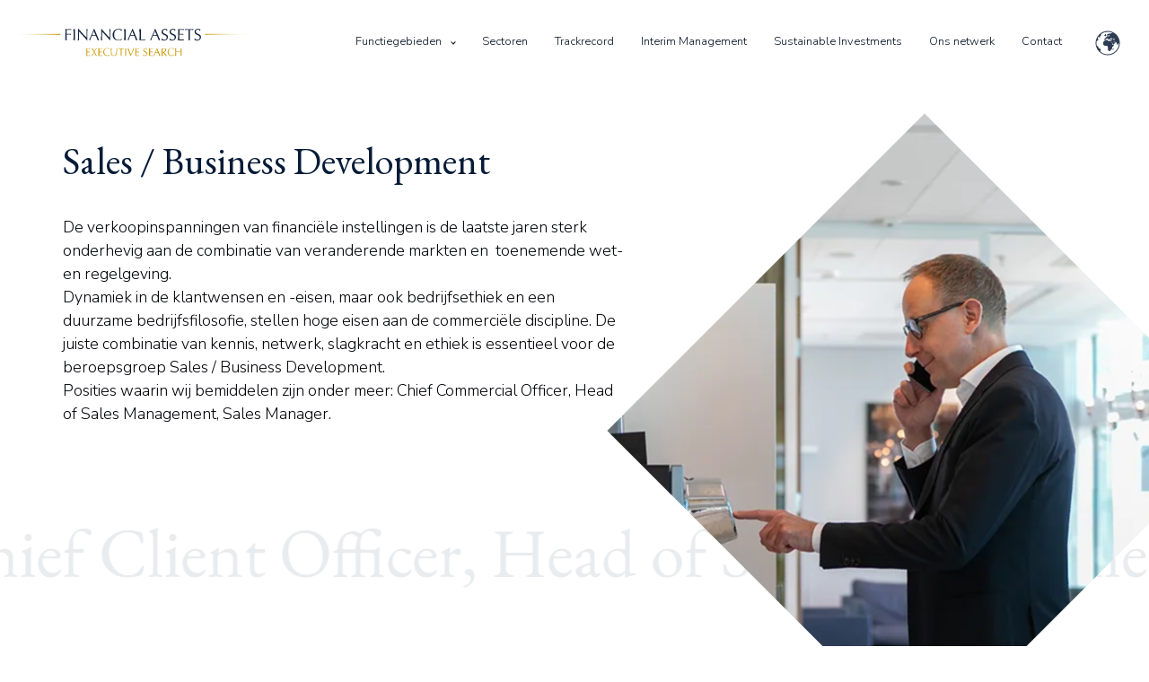

--- FILE ---
content_type: text/html; charset=UTF-8
request_url: https://financialassets.nl/functiegebied/sales-business-development/
body_size: 11816
content:
<!DOCTYPE html>
<html lang="nl-NL">
<head>
	<meta charset="UTF-8">
	<meta name="viewport" content="width=device-width, initial-scale=1, shrink-to-fit=no">

	<meta name='robots' content='index, follow, max-image-preview:large, max-snippet:-1, max-video-preview:-1' />
<link rel="alternate" hreflang="nl" href="https://financialassets.nl/functiegebied/sales-business-development/" />
<link rel="alternate" hreflang="en" href="https://financialassets.nl/en/functiegebied/sales-business-development/" />
<link rel="alternate" hreflang="x-default" href="https://financialassets.nl/functiegebied/sales-business-development/" />
<script id="cookieyes" type="text/javascript" src="https://cdn-cookieyes.com/client_data/2e71f91ce9f395342d329ca7/script.js"></script>
	<!-- This site is optimized with the Yoast SEO plugin v26.8 - https://yoast.com/product/yoast-seo-wordpress/ -->
	<title>Sales / Business Development - Financial Assets</title>
	<link rel="canonical" href="https://financialassets.nl/functiegebied/sales-business-development/" />
	<meta property="og:locale" content="nl_NL" />
	<meta property="og:type" content="article" />
	<meta property="og:title" content="Sales / Business Development - Financial Assets" />
	<meta property="og:url" content="https://financialassets.nl/functiegebied/sales-business-development/" />
	<meta property="og:site_name" content="Financial Assets" />
	<meta property="article:modified_time" content="2023-12-21T08:22:42+00:00" />
	<meta property="og:image" content="https://financialassets.nl/wp-content/uploads/2023/06/Financial-Assets-�-Amsterdam-818.webp" />
	<meta property="og:image:width" content="980" />
	<meta property="og:image:height" content="653" />
	<meta property="og:image:type" content="image/webp" />
	<meta name="twitter:card" content="summary_large_image" />
	<meta name="twitter:label1" content="Geschatte leestijd" />
	<meta name="twitter:data1" content="1 minuut" />
	<script type="application/ld+json" class="yoast-schema-graph">{"@context":"https://schema.org","@graph":[{"@type":"WebPage","@id":"https://financialassets.nl/functiegebied/sales-business-development/","url":"https://financialassets.nl/functiegebied/sales-business-development/","name":"Sales / Business Development - Financial Assets","isPartOf":{"@id":"https://financialassets.nl/#website"},"primaryImageOfPage":{"@id":"https://financialassets.nl/functiegebied/sales-business-development/#primaryimage"},"image":{"@id":"https://financialassets.nl/functiegebied/sales-business-development/#primaryimage"},"thumbnailUrl":"https://financialassets.nl/wp-content/uploads/2023/06/Financial-Assets-�-Amsterdam-818.webp","datePublished":"2023-06-13T10:34:21+00:00","dateModified":"2023-12-21T08:22:42+00:00","breadcrumb":{"@id":"https://financialassets.nl/functiegebied/sales-business-development/#breadcrumb"},"inLanguage":"nl-NL","potentialAction":[{"@type":"ReadAction","target":["https://financialassets.nl/functiegebied/sales-business-development/"]}]},{"@type":"ImageObject","inLanguage":"nl-NL","@id":"https://financialassets.nl/functiegebied/sales-business-development/#primaryimage","url":"https://financialassets.nl/wp-content/uploads/2023/06/Financial-Assets-�-Amsterdam-818.webp","contentUrl":"https://financialassets.nl/wp-content/uploads/2023/06/Financial-Assets-�-Amsterdam-818.webp","width":980,"height":653},{"@type":"BreadcrumbList","@id":"https://financialassets.nl/functiegebied/sales-business-development/#breadcrumb","itemListElement":[{"@type":"ListItem","position":1,"name":"Home","item":"https://financialassets.nl/"},{"@type":"ListItem","position":2,"name":"Sales / Business Development"}]},{"@type":"WebSite","@id":"https://financialassets.nl/#website","url":"https://financialassets.nl/","name":"Financial Assets","description":"","publisher":{"@id":"https://financialassets.nl/#organization"},"potentialAction":[{"@type":"SearchAction","target":{"@type":"EntryPoint","urlTemplate":"https://financialassets.nl/?s={search_term_string}"},"query-input":{"@type":"PropertyValueSpecification","valueRequired":true,"valueName":"search_term_string"}}],"inLanguage":"nl-NL"},{"@type":"Organization","@id":"https://financialassets.nl/#organization","name":"Financial Assets","url":"https://financialassets.nl/","logo":{"@type":"ImageObject","inLanguage":"nl-NL","@id":"https://financialassets.nl/#/schema/logo/image/","url":"","contentUrl":"","caption":"Financial Assets"},"image":{"@id":"https://financialassets.nl/#/schema/logo/image/"}}]}</script>
	<!-- / Yoast SEO plugin. -->


<link rel='dns-prefetch' href='//www.googletagmanager.com' />
<link rel='dns-prefetch' href='//cdn.jsdelivr.net' />
<link rel="alternate" type="application/rss+xml" title="Financial Assets &raquo; feed" href="https://financialassets.nl/feed/" />
<link rel="alternate" type="application/rss+xml" title="Financial Assets &raquo; reacties feed" href="https://financialassets.nl/comments/feed/" />
<link rel="alternate" title="oEmbed (JSON)" type="application/json+oembed" href="https://financialassets.nl/wp-json/oembed/1.0/embed?url=https%3A%2F%2Ffinancialassets.nl%2Ffunctiegebied%2Fsales-business-development%2F" />
<link rel="alternate" title="oEmbed (XML)" type="text/xml+oembed" href="https://financialassets.nl/wp-json/oembed/1.0/embed?url=https%3A%2F%2Ffinancialassets.nl%2Ffunctiegebied%2Fsales-business-development%2F&#038;format=xml" />
<style id='wp-img-auto-sizes-contain-inline-css'>
img:is([sizes=auto i],[sizes^="auto," i]){contain-intrinsic-size:3000px 1500px}
/*# sourceURL=wp-img-auto-sizes-contain-inline-css */
</style>
<style id='wp-emoji-styles-inline-css'>

	img.wp-smiley, img.emoji {
		display: inline !important;
		border: none !important;
		box-shadow: none !important;
		height: 1em !important;
		width: 1em !important;
		margin: 0 0.07em !important;
		vertical-align: -0.1em !important;
		background: none !important;
		padding: 0 !important;
	}
/*# sourceURL=wp-emoji-styles-inline-css */
</style>
<link rel='stylesheet' id='wp-block-library-css' href='https://financialassets.nl/wp-includes/css/dist/block-library/style.min.css?ver=6.9' media='all' />
<style id='global-styles-inline-css'>
:root{--wp--preset--aspect-ratio--square: 1;--wp--preset--aspect-ratio--4-3: 4/3;--wp--preset--aspect-ratio--3-4: 3/4;--wp--preset--aspect-ratio--3-2: 3/2;--wp--preset--aspect-ratio--2-3: 2/3;--wp--preset--aspect-ratio--16-9: 16/9;--wp--preset--aspect-ratio--9-16: 9/16;--wp--preset--color--black: #000000;--wp--preset--color--cyan-bluish-gray: #abb8c3;--wp--preset--color--white: #ffffff;--wp--preset--color--pale-pink: #f78da7;--wp--preset--color--vivid-red: #cf2e2e;--wp--preset--color--luminous-vivid-orange: #ff6900;--wp--preset--color--luminous-vivid-amber: #fcb900;--wp--preset--color--light-green-cyan: #7bdcb5;--wp--preset--color--vivid-green-cyan: #00d084;--wp--preset--color--pale-cyan-blue: #8ed1fc;--wp--preset--color--vivid-cyan-blue: #0693e3;--wp--preset--color--vivid-purple: #9b51e0;--wp--preset--gradient--vivid-cyan-blue-to-vivid-purple: linear-gradient(135deg,rgb(6,147,227) 0%,rgb(155,81,224) 100%);--wp--preset--gradient--light-green-cyan-to-vivid-green-cyan: linear-gradient(135deg,rgb(122,220,180) 0%,rgb(0,208,130) 100%);--wp--preset--gradient--luminous-vivid-amber-to-luminous-vivid-orange: linear-gradient(135deg,rgb(252,185,0) 0%,rgb(255,105,0) 100%);--wp--preset--gradient--luminous-vivid-orange-to-vivid-red: linear-gradient(135deg,rgb(255,105,0) 0%,rgb(207,46,46) 100%);--wp--preset--gradient--very-light-gray-to-cyan-bluish-gray: linear-gradient(135deg,rgb(238,238,238) 0%,rgb(169,184,195) 100%);--wp--preset--gradient--cool-to-warm-spectrum: linear-gradient(135deg,rgb(74,234,220) 0%,rgb(151,120,209) 20%,rgb(207,42,186) 40%,rgb(238,44,130) 60%,rgb(251,105,98) 80%,rgb(254,248,76) 100%);--wp--preset--gradient--blush-light-purple: linear-gradient(135deg,rgb(255,206,236) 0%,rgb(152,150,240) 100%);--wp--preset--gradient--blush-bordeaux: linear-gradient(135deg,rgb(254,205,165) 0%,rgb(254,45,45) 50%,rgb(107,0,62) 100%);--wp--preset--gradient--luminous-dusk: linear-gradient(135deg,rgb(255,203,112) 0%,rgb(199,81,192) 50%,rgb(65,88,208) 100%);--wp--preset--gradient--pale-ocean: linear-gradient(135deg,rgb(255,245,203) 0%,rgb(182,227,212) 50%,rgb(51,167,181) 100%);--wp--preset--gradient--electric-grass: linear-gradient(135deg,rgb(202,248,128) 0%,rgb(113,206,126) 100%);--wp--preset--gradient--midnight: linear-gradient(135deg,rgb(2,3,129) 0%,rgb(40,116,252) 100%);--wp--preset--font-size--small: 13px;--wp--preset--font-size--medium: 20px;--wp--preset--font-size--large: 36px;--wp--preset--font-size--x-large: 42px;--wp--preset--spacing--20: 0.44rem;--wp--preset--spacing--30: 0.67rem;--wp--preset--spacing--40: 1rem;--wp--preset--spacing--50: 1.5rem;--wp--preset--spacing--60: 2.25rem;--wp--preset--spacing--70: 3.38rem;--wp--preset--spacing--80: 5.06rem;--wp--preset--shadow--natural: 6px 6px 9px rgba(0, 0, 0, 0.2);--wp--preset--shadow--deep: 12px 12px 50px rgba(0, 0, 0, 0.4);--wp--preset--shadow--sharp: 6px 6px 0px rgba(0, 0, 0, 0.2);--wp--preset--shadow--outlined: 6px 6px 0px -3px rgb(255, 255, 255), 6px 6px rgb(0, 0, 0);--wp--preset--shadow--crisp: 6px 6px 0px rgb(0, 0, 0);}:where(.is-layout-flex){gap: 0.5em;}:where(.is-layout-grid){gap: 0.5em;}body .is-layout-flex{display: flex;}.is-layout-flex{flex-wrap: wrap;align-items: center;}.is-layout-flex > :is(*, div){margin: 0;}body .is-layout-grid{display: grid;}.is-layout-grid > :is(*, div){margin: 0;}:where(.wp-block-columns.is-layout-flex){gap: 2em;}:where(.wp-block-columns.is-layout-grid){gap: 2em;}:where(.wp-block-post-template.is-layout-flex){gap: 1.25em;}:where(.wp-block-post-template.is-layout-grid){gap: 1.25em;}.has-black-color{color: var(--wp--preset--color--black) !important;}.has-cyan-bluish-gray-color{color: var(--wp--preset--color--cyan-bluish-gray) !important;}.has-white-color{color: var(--wp--preset--color--white) !important;}.has-pale-pink-color{color: var(--wp--preset--color--pale-pink) !important;}.has-vivid-red-color{color: var(--wp--preset--color--vivid-red) !important;}.has-luminous-vivid-orange-color{color: var(--wp--preset--color--luminous-vivid-orange) !important;}.has-luminous-vivid-amber-color{color: var(--wp--preset--color--luminous-vivid-amber) !important;}.has-light-green-cyan-color{color: var(--wp--preset--color--light-green-cyan) !important;}.has-vivid-green-cyan-color{color: var(--wp--preset--color--vivid-green-cyan) !important;}.has-pale-cyan-blue-color{color: var(--wp--preset--color--pale-cyan-blue) !important;}.has-vivid-cyan-blue-color{color: var(--wp--preset--color--vivid-cyan-blue) !important;}.has-vivid-purple-color{color: var(--wp--preset--color--vivid-purple) !important;}.has-black-background-color{background-color: var(--wp--preset--color--black) !important;}.has-cyan-bluish-gray-background-color{background-color: var(--wp--preset--color--cyan-bluish-gray) !important;}.has-white-background-color{background-color: var(--wp--preset--color--white) !important;}.has-pale-pink-background-color{background-color: var(--wp--preset--color--pale-pink) !important;}.has-vivid-red-background-color{background-color: var(--wp--preset--color--vivid-red) !important;}.has-luminous-vivid-orange-background-color{background-color: var(--wp--preset--color--luminous-vivid-orange) !important;}.has-luminous-vivid-amber-background-color{background-color: var(--wp--preset--color--luminous-vivid-amber) !important;}.has-light-green-cyan-background-color{background-color: var(--wp--preset--color--light-green-cyan) !important;}.has-vivid-green-cyan-background-color{background-color: var(--wp--preset--color--vivid-green-cyan) !important;}.has-pale-cyan-blue-background-color{background-color: var(--wp--preset--color--pale-cyan-blue) !important;}.has-vivid-cyan-blue-background-color{background-color: var(--wp--preset--color--vivid-cyan-blue) !important;}.has-vivid-purple-background-color{background-color: var(--wp--preset--color--vivid-purple) !important;}.has-black-border-color{border-color: var(--wp--preset--color--black) !important;}.has-cyan-bluish-gray-border-color{border-color: var(--wp--preset--color--cyan-bluish-gray) !important;}.has-white-border-color{border-color: var(--wp--preset--color--white) !important;}.has-pale-pink-border-color{border-color: var(--wp--preset--color--pale-pink) !important;}.has-vivid-red-border-color{border-color: var(--wp--preset--color--vivid-red) !important;}.has-luminous-vivid-orange-border-color{border-color: var(--wp--preset--color--luminous-vivid-orange) !important;}.has-luminous-vivid-amber-border-color{border-color: var(--wp--preset--color--luminous-vivid-amber) !important;}.has-light-green-cyan-border-color{border-color: var(--wp--preset--color--light-green-cyan) !important;}.has-vivid-green-cyan-border-color{border-color: var(--wp--preset--color--vivid-green-cyan) !important;}.has-pale-cyan-blue-border-color{border-color: var(--wp--preset--color--pale-cyan-blue) !important;}.has-vivid-cyan-blue-border-color{border-color: var(--wp--preset--color--vivid-cyan-blue) !important;}.has-vivid-purple-border-color{border-color: var(--wp--preset--color--vivid-purple) !important;}.has-vivid-cyan-blue-to-vivid-purple-gradient-background{background: var(--wp--preset--gradient--vivid-cyan-blue-to-vivid-purple) !important;}.has-light-green-cyan-to-vivid-green-cyan-gradient-background{background: var(--wp--preset--gradient--light-green-cyan-to-vivid-green-cyan) !important;}.has-luminous-vivid-amber-to-luminous-vivid-orange-gradient-background{background: var(--wp--preset--gradient--luminous-vivid-amber-to-luminous-vivid-orange) !important;}.has-luminous-vivid-orange-to-vivid-red-gradient-background{background: var(--wp--preset--gradient--luminous-vivid-orange-to-vivid-red) !important;}.has-very-light-gray-to-cyan-bluish-gray-gradient-background{background: var(--wp--preset--gradient--very-light-gray-to-cyan-bluish-gray) !important;}.has-cool-to-warm-spectrum-gradient-background{background: var(--wp--preset--gradient--cool-to-warm-spectrum) !important;}.has-blush-light-purple-gradient-background{background: var(--wp--preset--gradient--blush-light-purple) !important;}.has-blush-bordeaux-gradient-background{background: var(--wp--preset--gradient--blush-bordeaux) !important;}.has-luminous-dusk-gradient-background{background: var(--wp--preset--gradient--luminous-dusk) !important;}.has-pale-ocean-gradient-background{background: var(--wp--preset--gradient--pale-ocean) !important;}.has-electric-grass-gradient-background{background: var(--wp--preset--gradient--electric-grass) !important;}.has-midnight-gradient-background{background: var(--wp--preset--gradient--midnight) !important;}.has-small-font-size{font-size: var(--wp--preset--font-size--small) !important;}.has-medium-font-size{font-size: var(--wp--preset--font-size--medium) !important;}.has-large-font-size{font-size: var(--wp--preset--font-size--large) !important;}.has-x-large-font-size{font-size: var(--wp--preset--font-size--x-large) !important;}
/*# sourceURL=global-styles-inline-css */
</style>

<style id='classic-theme-styles-inline-css'>
/*! This file is auto-generated */
.wp-block-button__link{color:#fff;background-color:#32373c;border-radius:9999px;box-shadow:none;text-decoration:none;padding:calc(.667em + 2px) calc(1.333em + 2px);font-size:1.125em}.wp-block-file__button{background:#32373c;color:#fff;text-decoration:none}
/*# sourceURL=/wp-includes/css/classic-themes.min.css */
</style>
<link rel='stylesheet' id='search-filter-plugin-styles-css' href='https://financialassets.nl/wp-content/plugins/search-filter-pro/public/assets/css/search-filter.min.css?ver=2.5.19' media='all' />
<link rel='stylesheet' id='style-css' href='https://financialassets.nl/wp-content/themes/vbase/style.css?ver=3.3.1' media='all' />
<link rel='stylesheet' id='main-css' href='https://financialassets.nl/wp-content/themes/vbase/assets/dist/main.css?ver=3.3.1' media='all' />
<link rel='stylesheet' id='custom-css' href='https://financialassets.nl/wp-content/themes/vbase/css/custom.css?v=434&#038;ver=3.3.1' media='all' />
<link rel='stylesheet' id='swiperjs-css' href='https://cdn.jsdelivr.net/npm/swiper@8/swiper-bundle.min.css?ver=3.3.1' media='all' />
<link rel='stylesheet' id='simple-favorites-css' href='https://financialassets.nl/wp-content/plugins/favorites/assets/css/favorites.css?ver=2.3.6' media='all' />
<script src="https://financialassets.nl/wp-includes/js/jquery/jquery.min.js?ver=3.7.1" id="jquery-core-js"></script>
<script src="https://financialassets.nl/wp-includes/js/jquery/jquery-migrate.min.js?ver=3.4.1" id="jquery-migrate-js"></script>
<script id="search-filter-plugin-build-js-extra">
var SF_LDATA = {"ajax_url":"https://financialassets.nl/wp-admin/admin-ajax.php","home_url":"https://financialassets.nl/","extensions":[]};
//# sourceURL=search-filter-plugin-build-js-extra
</script>
<script src="https://financialassets.nl/wp-content/plugins/search-filter-pro/public/assets/js/search-filter-build.min.js?ver=2.5.19" id="search-filter-plugin-build-js"></script>
<script src="https://financialassets.nl/wp-content/plugins/search-filter-pro/public/assets/js/chosen.jquery.min.js?ver=2.5.19" id="search-filter-plugin-chosen-js"></script>
<script id="favorites-js-extra">
var favorites_data = {"ajaxurl":"https://financialassets.nl/wp-admin/admin-ajax.php","nonce":"a6dd863025","favorite":"\u003C!-- Font Awesome Pro 5.15.4 by @fontawesome - https://fontawesome.com License - https://fontawesome.com/license (Commercial License) --\u003E","favorited":"\u003C!-- Font Awesome Pro 5.15.4 by @fontawesome - https://fontawesome.com License - https://fontawesome.com/license (Commercial License) --\u003E","includecount":"1","indicate_loading":"","loading_text":"Loading","loading_image":"","loading_image_active":"","loading_image_preload":"","cache_enabled":"1","button_options":{"button_type":"custom","custom_colors":true,"box_shadow":false,"include_count":true,"default":{"background_default":false,"border_default":false,"text_default":false,"icon_default":false,"count_default":false},"active":{"background_active":false,"border_active":false,"text_active":false,"icon_active":false,"count_active":false}},"authentication_modal_content":"\u003Cp\u003EPlease login to add favorites.\u003C/p\u003E\u003Cp\u003E\u003Ca href=\"#\" data-favorites-modal-close\u003EDismiss this notice\u003C/a\u003E\u003C/p\u003E","authentication_redirect":"","dev_mode":"","logged_in":"","user_id":"0","authentication_redirect_url":"https://financialassets.nl/wp-login.php"};
//# sourceURL=favorites-js-extra
</script>
<script src="https://financialassets.nl/wp-content/plugins/favorites/assets/js/favorites.min.js?ver=2.3.6" id="favorites-js"></script>

<!-- Google tag (gtag.js) snippet toegevoegd door Site Kit -->
<!-- Google Analytics snippet toegevoegd door Site Kit -->
<script src="https://www.googletagmanager.com/gtag/js?id=GT-5D9QH99" id="google_gtagjs-js" async></script>
<script id="google_gtagjs-js-after">
window.dataLayer = window.dataLayer || [];function gtag(){dataLayer.push(arguments);}
gtag("set","linker",{"domains":["financialassets.nl"]});
gtag("js", new Date());
gtag("set", "developer_id.dZTNiMT", true);
gtag("config", "GT-5D9QH99");
//# sourceURL=google_gtagjs-js-after
</script>
<link rel="https://api.w.org/" href="https://financialassets.nl/wp-json/" /><link rel="alternate" title="JSON" type="application/json" href="https://financialassets.nl/wp-json/wp/v2/functiegebied/238579" /><link rel="EditURI" type="application/rsd+xml" title="RSD" href="https://financialassets.nl/xmlrpc.php?rsd" />
<meta name="generator" content="WordPress 6.9" />
<link rel='shortlink' href='https://financialassets.nl/?p=238579' />
<meta name="generator" content="WPML ver:4.8.6 stt:37,1;" />
<meta name="generator" content="Site Kit by Google 1.171.0" /><link rel="apple-touch-icon" sizes="180x180" href="/wp-content/uploads/fbrfg/apple-touch-icon.png?v=19651">
<link rel="icon" type="image/png" sizes="32x32" href="/wp-content/uploads/fbrfg/favicon-32x32.png?v=19651">
<link rel="icon" type="image/png" sizes="16x16" href="/wp-content/uploads/fbrfg/favicon-16x16.png?v=19651">
<link rel="manifest" href="/wp-content/uploads/fbrfg/site.webmanifest?v=19651">
<link rel="mask-icon" href="/wp-content/uploads/fbrfg/safari-pinned-tab.svg?v=19651" color="#e4a813">
<link rel="shortcut icon" href="/wp-content/uploads/fbrfg/favicon.ico?v=19651">
<meta name="msapplication-TileColor" content="#e4a813">
<meta name="msapplication-config" content="/wp-content/uploads/fbrfg/browserconfig.xml?v=19651">
<meta name="theme-color" content="#e4a813"><meta name="google-site-verification" content="nNvmGqn6BgPNgL7brVAszf4NkkQEQvX_SvQ0mxqeOes">	<script src="https://cdn.jsdelivr.net/npm/swiper/swiper-bundle.min.js"></script>

</head>


<body class="wp-singular functiegebied-template-default single single-functiegebied postid-238579 wp-theme-vbase">


<a href="#main" class="visually-hidden-focusable">Skip to main content</a>

<div id="smooth-wrapper">
<div id="smooth-content">
	<header>
		<nav id="header" class="navbar navbar-expand-md next  navbar-light bg-light fixed-top">
			<div class="container-fluid">
				<div class="logo-box">
				<a class="navbar-brand" href="https://financialassets.nl" title="Financial Assets" rel="home">
				
				<img src="https://financialassets.nl/wp-content/themes/vbase/img/logo.svg" alt="Financial Assets"/>
				
				</a>
					</div>
				<button class="navbar-toggler collapsed" type="button" data-bs-toggle="collapse" data-bs-target="#navbar" aria-controls="navbar" aria-expanded="false" aria-label="Toggle navigation">
				<span class="icon-bar"></span>
				<span class="icon-bar"></span>
				<span class="icon-bar"></span>
				</button>

				<div id="navbar" class="collapse navbar-collapse">
					<ul id="menu-main" class="navbar-nav right  me-auto"><li itemscope="itemscope" itemtype="https://www.schema.org/SiteNavigationElement" id="menu-item-238228" class="mega menu-item menu-item-type-custom menu-item-object-custom menu-item-has-children nav-item menu-item-238228 dropdown"><a title="Functiegebieden" href="#" data-toggle="dropdown" class="nav-link dropdown-toggle" aria-expanded="false">Functiegebieden <span class="caret"></span></a><ul role="menu" class="dropdown-menu"><li itemscope="itemscope" itemtype="https://www.schema.org/SiteNavigationElement" id="menu-item-238229" class="hide menu-item menu-item-type-custom menu-item-object-custom menu-item-has-children menu-item-238229 dropdown"><a title="Rij 1" href="#" class="dropdown-item">Rij 1</a><ul role="menu" class="dropdown-menu"><li itemscope="itemscope" itemtype="https://www.schema.org/SiteNavigationElement" id="menu-item-238595" class="menu-item menu-item-type-taxonomy menu-item-object-functiegebied menu-item-238595"><a title="Board / RvB / RvC / Directie" href="https://financialassets.nl/functiegebied/board-rvb-rvc-directie/" class="dropdown-item">Board / RvB / RvC / Directie</a></li>
<li itemscope="itemscope" itemtype="https://www.schema.org/SiteNavigationElement" id="menu-item-238591" class="menu-item menu-item-type-taxonomy menu-item-object-functiegebied menu-item-238591"><a title="Finance" href="https://financialassets.nl/functiegebied/finance/" class="dropdown-item">Finance</a></li>
<li itemscope="itemscope" itemtype="https://www.schema.org/SiteNavigationElement" id="menu-item-238594" class="menu-item menu-item-type-taxonomy menu-item-object-functiegebied menu-item-238594"><a title="Treasury" href="https://financialassets.nl/functiegebied/treasury/" class="dropdown-item">Treasury</a></li>
<li itemscope="itemscope" itemtype="https://www.schema.org/SiteNavigationElement" id="menu-item-238593" class="menu-item menu-item-type-taxonomy menu-item-object-functiegebied menu-item-238593"><a title="Relationship Management" href="https://financialassets.nl/functiegebied/relationship-management/" class="dropdown-item">Relationship Management</a></li>
<li itemscope="itemscope" itemtype="https://www.schema.org/SiteNavigationElement" id="menu-item-238598" class="menu-item menu-item-type-taxonomy menu-item-object-functiegebied menu-item-238598"><a title="Sustainability, Impact Beleggen &amp; Blended Finance" href="https://financialassets.nl/functiegebied/sustainable-impact-en-blended-finance-investments/" class="dropdown-item">Sustainability, Impact Beleggen &#038; Blended Finance</a></li>
<li itemscope="itemscope" itemtype="https://www.schema.org/SiteNavigationElement" id="menu-item-238965" class="menu-item menu-item-type-post_type menu-item-object-functiegebied menu-item-238965"><a title="Investor Relations" href="https://financialassets.nl/functiegebied/investor-relations/" class="dropdown-item">Investor Relations</a></li>
	</ul>
</li>
<li itemscope="itemscope" itemtype="https://www.schema.org/SiteNavigationElement" id="menu-item-238271" class="hide menu-item menu-item-type-custom menu-item-object-custom menu-item-has-children menu-item-238271 dropdown"><a title="Rij 2" href="#" class="dropdown-item">Rij 2</a><ul role="menu" class="dropdown-menu"><li itemscope="itemscope" itemtype="https://www.schema.org/SiteNavigationElement" id="menu-item-238597" class="menu-item menu-item-type-taxonomy menu-item-object-functiegebied menu-item-238597"><a title="Sales / Business Development" href="https://financialassets.nl/functiegebied/sales-business-development/" class="dropdown-item">Sales / Business Development</a></li>
<li itemscope="itemscope" itemtype="https://www.schema.org/SiteNavigationElement" id="menu-item-238589" class="menu-item menu-item-type-taxonomy menu-item-object-functiegebied menu-item-238589"><a title="Actuariaat" href="https://financialassets.nl/functiegebied/actuariaat/" class="dropdown-item">Actuariaat</a></li>
<li itemscope="itemscope" itemtype="https://www.schema.org/SiteNavigationElement" id="menu-item-238482" class="menu-item menu-item-type-post_type menu-item-object-functiegebied menu-item-238482"><a title="Risk Management" href="https://financialassets.nl/functiegebied/risk-management/" class="dropdown-item">Risk Management</a></li>
<li itemscope="itemscope" itemtype="https://www.schema.org/SiteNavigationElement" id="menu-item-238596" class="menu-item menu-item-type-taxonomy menu-item-object-functiegebied menu-item-238596"><a title="Investment Management &amp; Strategy" href="https://financialassets.nl/functiegebied/portfoliomanagement-en-strategy/" class="dropdown-item">Investment Management &#038; Strategy</a></li>
<li itemscope="itemscope" itemtype="https://www.schema.org/SiteNavigationElement" id="menu-item-238590" class="menu-item menu-item-type-taxonomy menu-item-object-functiegebied menu-item-238590"><a title="Compliance" href="https://financialassets.nl/functiegebied/compliance/" class="dropdown-item">Compliance</a></li>
<li itemscope="itemscope" itemtype="https://www.schema.org/SiteNavigationElement" id="menu-item-238592" class="menu-item menu-item-type-taxonomy menu-item-object-functiegebied menu-item-238592"><a title="Operations" href="https://financialassets.nl/functiegebied/operations/" class="dropdown-item">Operations</a></li>
	</ul>
</li>
</ul>
</li>
<li itemscope="itemscope" itemtype="https://www.schema.org/SiteNavigationElement" id="menu-item-238512" class="menu-item menu-item-type-post_type menu-item-object-page nav-item menu-item-238512"><a title="Sectoren" href="https://financialassets.nl/sectoren/" class="nav-link">Sectoren</a></li>
<li itemscope="itemscope" itemtype="https://www.schema.org/SiteNavigationElement" id="menu-item-238232" class="menu-item menu-item-type-custom menu-item-object-custom nav-item menu-item-238232"><a title="Trackrecord" href="https://financialassets.nl/trackrecord/" class="nav-link">Trackrecord</a></li>
<li itemscope="itemscope" itemtype="https://www.schema.org/SiteNavigationElement" id="menu-item-238523" class="menu-item menu-item-type-post_type menu-item-object-page nav-item menu-item-238523"><a title="Interim Management" href="https://financialassets.nl/interim-management/" class="nav-link">Interim Management</a></li>
<li itemscope="itemscope" itemtype="https://www.schema.org/SiteNavigationElement" id="menu-item-238518" class="menu-item menu-item-type-post_type menu-item-object-page nav-item menu-item-238518"><a title="Sustainable Investments" href="https://financialassets.nl/sustainable-investments/" class="nav-link">Sustainable Investments</a></li>
<li itemscope="itemscope" itemtype="https://www.schema.org/SiteNavigationElement" id="menu-item-238416" class="menu-item menu-item-type-post_type menu-item-object-page nav-item menu-item-238416"><a title="Ons netwerk" href="https://financialassets.nl/ons-netwerk/" class="nav-link">Ons netwerk</a></li>
<li itemscope="itemscope" itemtype="https://www.schema.org/SiteNavigationElement" id="menu-item-238620" class="menu-item menu-item-type-post_type menu-item-object-page nav-item menu-item-238620"><a title="Contact" href="https://financialassets.nl/contact/" class="nav-link">Contact</a></li>
</ul>		<a href="https://financialassets.nl/en/functiegebied/sales-business-development/">		<svg xmlns="http://www.w3.org/2000/svg" width="32" height="32" id="earth"><path d="M16 2.5C8.55 2.5 2.5 8.55 2.5 16S8.55 29.5 16 29.5 29.5 23.45 29.5 16 23.45 2.5 16 2.5zm0 1c1.915 0 3.72.441 5.342 1.209-1.171.236-2.166.75-2.404.697-.365-.08-2.133.226-2.782.469-.649.244-.588.553-.75.594-.162.04-.249.185-.5.468-.251.284.125.625.125.625s.963.217 1.125-.5c.096-.425-.04.364 0 .688.04.325.645.405.969 0 .146-.183.126-.63.219-.781.114-.186.366-.044.5-.063.08-.01-.104.127 0 .188.207.122.633-.087.531.406-.041.199-.669.238-.75.531-.082.293-.219.469-.219.469l-1.343.031-.438-.625s-.426.185-.313.563c.079.26-.124.562-.124.562s-.688.11-.688.313c0 .111-.28.125-.438.187-.129.051-.216.263-.343.281-.076.01-.551.08-.656.094-.286.035-.157.1-.157.219 0 .162.531.188.531.188s.34.131.22.374c-.122.244.086.344-.157.344-.106 0-.35-.033-.594-.031-.315 0-.617-.099-.625.031-.03.5-.031 1.219-.031 1.219s.427.21.656.156c.318-.074.784.175 1-.406.017-.045.028-.142.063-.188.15-.197.313-.595.562-.718.153-.077.366-.027.438-.031.162-.01.437-.22.437-.22s.718.098.906.813c.056.211.003.558.125.625.075.041.407-.312.407-.312l.375.031-.219-.5-.688-.781.125-.06s.522.034.563.155c.04.122.668.43.563.782-.176.581.25.718.25.718s.369.087.53-.218c.141-.267.157-.5.157-.5l.469-.096s-.045-.973.468-1c.514-.026.563 0 .563 0s1.128.373 1.25.656c.121.284.177.554-.188.594-.364.041-.906-.03-.906-.03s-1.434-.217-1.312.188c.121.406.25.813.25.813s.311-.033.593.029c.302.069.688.031.688.031l.063.688-.188.062c-.204.057-.807.096-.969.156-.162.06-1.928-.248-1.968-.187-.041.06-.614.268-.938.188-.324-.082-.406-.844-.406-.844s-.059-.364-.281-.344l-1.75.156s-.5.223-.5.344c0 0-.142-.102-.344 0-.203.102-.513.088-.594.25-.081.162-.4.466-.563.75-.161.283-.627.306-.75.813-.121.506-.207 1.353-.187 1.718.02.365.01 1.27.375 1.469.365.2.849.692 1.031.875.182.182 1.16.33 1.281.25.122-.081.559-.25.782-.25.223 0 .702.035.844.156.141.122.315.384.437.688.121.304.243.817.344 1 .101.182.486.53.343.875-.141.345-.384.688-.343 1.093.04.405.283.943.375 1.125.092.182.677.755.656.938-.02.182.152.137.375.219.223.08 1.17-.181 1.313-.344.141-.162.361-.674.625-.938.263-.263.81-.695 1.093-1 .284-.304.574-.583.594-.968.02-.386-.203-1.233 0-1.375.203-.142.484-.362.688-.625.202-.264.633-.243.937-1.094.304-.851.404-1.116.344-1.156-.06-.041-.544.16-.625.281-.081.122-.555.152-.657.25-.1.098-.562 0-.562 0s.195-.768.094-1.031c-.102-.263-.62-1.292-.782-1.657-.133-.299-.156-.645-.093-.874.026.037.042.057.062.093.072.13.461.59.625 1.063.35 1.013.75 1.75.75 1.75s.528.02 1.407-.657c.597-.459 1.236-.483 1.343-.718.203-.446-.625-.844-.625-.844h-.75l-.562-.969.156-.062s.623.719.906.719c.284 0 1.038-.066 1.282.218.243.284 1.003.764 1.125 1.25.122.486.06 1.166.28 1.407.312.338.595.312.595.312l.375-.875.875-1 .185-.094C28.481 22.926 22.898 28.5 16 28.5a12.443 12.443 0 0 1-8.469-3.322l.375-.553.438-1.75-1.063-.656-1.218-.407-.813-1.968s-.758-.613-1.387-.897A12.505 12.505 0 0 1 3.5 16c0-.737.077-1.456.2-2.158.768-.59 1.8-1.06 1.8-1.06s.57-.066-.406-1.688a2.45 2.45 0 0 1-.278-.656c.41-.824.899-1.601 1.473-2.31-.05.297-.244 1.53.117 1.747.405.243.794-.507.875-.75.081-.243.926-1.17 1.25-1.656.231-.347.15-1.02-.088-1.414A12.433 12.433 0 0 1 16 3.5zm-2.469 2.25c-.194.019-.594.123-.594.438v.593s-.12.214-.187.282c-.068.067-.009.378.031.5s.063.5.063.5.196.102.25.156c.054.053.516.17.719.062.202-.107.32-.392.468-.406.149-.014.058-.013.031-.125-.026-.108.126-.5.126-.5l-.407-.344s-.246-.525-.219-.687c.027-.163-.2-.45-.187-.469.003-.01-.03-.01-.094 0zM12.47 6.938c-.055.024-.161.156-.219.187-.077.039-.053.173-.094.281-.04.108-.156.5-.156.5l.25.094s.397-.075.438-.156c.032-.065-.085-.42-.126-.563-.01-.034 0-.062 0-.062l-.062-.25c-.01-.02-.013-.04-.031-.032zm10.469 3.437c.091 0 .271.064.312.094.054.04.054.515 0 .812a.455.455 0 0 0 .25.5c.082.027.139.678.125.813-.013.135-.395.236-.5.25-.105.014-.545.01-.531-.188.014-.196-.076-.837-.157-1.094-.08-.256-.059-.62.063-.687.122-.067.375-.469.375-.469.01-.022.032-.03.063-.031zm-.563 11.063c-.049 0-.12.01-.188.03 0 0-.028.6-.312.782-.283.183-.469.536-.469.719 0 .182-.06.348 0 .531.061.182.2.333.375.313.176-.02.366-.4.407-.563.04-.162.191-.512.312-.625.122-.113.146-.431.125-.594-.017-.141.09-.601-.25-.593z" color="#000" font-family="sans-serif" font-weight="400" overflow="visible" style="line-height:normal;text-indent:0;text-align:start;text-decoration-line:none;text-decoration-style:solid;text-decoration-color:#000;text-transform:none;block-progression:tb;white-space:normal;isolation:auto;mix-blend-mode:normal;solid-color:#000;solid-opacity:1"></path></svg>
                </a>		

				</div><!-- /.navbar-collapse -->
			</div><!-- /.container -->
		</nav><!-- /#header -->	
	</header>

	<main id="main" class="container-fluid" >
					
		
<div class="intro-container next">
<div class="container header">
      <div class="intro-content">

  <h1>Sales / Business Development</h1>
<p>De verkoopinspanningen van financiële instellingen is de laatste jaren sterk onderhevig aan de combinatie van veranderende markten en  toenemende wet- en regelgeving.<br />
Dynamiek in de klantwensen en -eisen, maar ook bedrijfsethiek en een duurzame bedrijfsfilosofie, stellen hoge eisen aan de commerciële discipline. De juiste combinatie van kennis, netwerk, slagkracht en ethiek is essentieel voor de beroepsgroep Sales / Business Development.<br />
Posities waarin wij bemiddelen zijn onder meer: Chief Commercial Officer, Head of Sales Management, Sales Manager.</p>
 
         
    

    

      </div>



      <div class="featured-img content" id="featured-img">
      <img src="https://financialassets.nl/wp-content/uploads/2023/06/Financial-Assets-�-Amsterdam-818.webp" alt="Sales / Business Development"/>
    </div>
     
      
     
     </div>     
   </div>
   <div id="one-liner"><h3>Chief Client Officer, Head of Sales Management, Sales Manager </h3></div>

<div class="sub-wrapper">









    

    <!--- Twee koloms --->

    <div class="container">
    <div class="row  ">
    <div class="col-md-5 content-col left geen">
    <div class="col-wrapper-left off">
    
        <div class="consultants"><div class="vcard"><div class="photo"><a href="https://financialassets.nl/team/chris-de-groot/"><img src="https://financialassets.nl/wp-content/uploads/2023/04/Chris-de-Groot.jpg" alt=""></a></div><div class="info"><a href="https://financialassets.nl/team/chris-de-groot/"><h3>Chris de Groot</h3></a><span class="functie">Managing partner</span><span class="contactinfo">T: <a href="tel:0031650692206">0031650692206</a><br>E: <a href="mailto:cdg@financialassets.nl">cdg@financialassets.nl</a></span></div></div><div class="vcard"><div class="photo"><a href="https://financialassets.nl/team/bart-van-bennekom/"><img src="https://financialassets.nl/wp-content/uploads/2023/03/bart-van-bennekom-pf.jpg" alt=""></a></div><div class="info"><a href="https://financialassets.nl/team/bart-van-bennekom/"><h3>Bart van Bennekom</h3></a><span class="functie">Senior Consultant</span><span class="contactinfo">T: <a href="tel:0031615890205">0031615890205</a><br>E: <a href="mailto:bvb@financialassets.nl">bvb@financialassets.nl</a></span></div></div></div>
 
  

      
    </div>
  </div>



    <div class="col-md-7 content-col right geen">
    <div class="col-wrapper-right off">
   
        <h2>Trackrecord Sales / Business Development</h2>
		<ul class="list">
							<li><span class="the_record">Vice President Investor Relations</span> - Entertainment Company listed</li>
							<li><span class="the_record">Executive Director Sales</span> - Institutional Asset Manager</li>
							<li><span class="the_record">Head of Investor Relations</span> - Private Credit Fund</li>
							<li><span class="the_record">Chief Commercial Officer</span> - Institutional Asset Manager</li>
							<li><span class="the_record">Chief Business Development</span> - Global Infrastructure Provider Financial Markets</li>
					</ul>
		
<p>Dit zijn enkele voorbeelden, neem gerust contact op voor meer informatie.</p>
 
    
    

      	<div class="take-action">
		    			<a class="cta-btn default " href="/trackrecord" target="_self">Trackrecord</a>
						</div>

   </div>
    </div>
  

    </div>
    </div>
<!--- einde twee koloms -->


<?/*/////////// EINDE FLEXIBELE CONTENTBLOKKEN /////////////////*/ ?>



</div>





		</main><!-- /#main -->
		<footer id="footer">
		<div class="container-fluid footer-top">
				<div class="row">
					<div class="col-md-2">
					<p><strong>Financial Assets<br />
</strong>Huizerstraatweg 111<br />
1411 GM Naarden  <br />
<a href="tel:+31355395310">+31 (0) 35 539 5310</a><br />
<a href="mailto:info@financialassets.nl">info@financialassets.nl</a></p>
					</div>
					<div class="col-md-2">
										</div>
					<div class="col-md-2">
										</div>
					<div class="col-md-3">
										</div>
					<div class="col-md-3">
					<img src="https://financialassets.nl/wp-content/uploads/2023/03/Financia-Assets-logo.svg" id="footer-logo" alt="Financial Assets"/>
					</div>
				</div>
			
		</div>

			<div class="container-fluid footer-bottom">
				<div class="row">
					<div class="col-md-6">
						<p>&copy; 2026 Financial Assets </p>
					</div>
					<div class="col-md-6 align-right">
					<p style="text-align: right">|<a href="#">Algemene leveringsvoorwaarden</a> | <a href="https://www.financialassets.nl/wp-content/uploads/2018/05/Privacybeleid-Financial-Assets-NL.pdf">Privacyverklaring </a></p>
					</div>

									</div><!-- /.row -->
			</div><!-- /.container -->
		</footer><!-- /#footer -->

					</div>
	</div><!-- /#wrapper -->


	<script type="speculationrules">
{"prefetch":[{"source":"document","where":{"and":[{"href_matches":"/*"},{"not":{"href_matches":["/wp-*.php","/wp-admin/*","/wp-content/uploads/*","/wp-content/*","/wp-content/plugins/*","/wp-content/themes/vbase/*","/*\\?(.+)"]}},{"not":{"selector_matches":"a[rel~=\"nofollow\"]"}},{"not":{"selector_matches":".no-prefetch, .no-prefetch a"}}]},"eagerness":"conservative"}]}
</script>
<script src="https://financialassets.nl/wp-includes/js/jquery/ui/core.min.js?ver=1.13.3" id="jquery-ui-core-js"></script>
<script src="https://financialassets.nl/wp-includes/js/jquery/ui/datepicker.min.js?ver=1.13.3" id="jquery-ui-datepicker-js"></script>
<script id="jquery-ui-datepicker-js-after">
jQuery(function(jQuery){jQuery.datepicker.setDefaults({"closeText":"Sluiten","currentText":"Vandaag","monthNames":["januari","februari","maart","april","mei","juni","juli","augustus","september","oktober","november","december"],"monthNamesShort":["jan","feb","mrt","apr","mei","jun","jul","aug","sep","okt","nov","dec"],"nextText":"Volgende","prevText":"Vorige","dayNames":["zondag","maandag","dinsdag","woensdag","donderdag","vrijdag","zaterdag"],"dayNamesShort":["zo","ma","di","wo","do","vr","za"],"dayNamesMin":["Z","M","D","W","D","V","Z"],"dateFormat":"MM d, yy","firstDay":1,"isRTL":false});});
//# sourceURL=jquery-ui-datepicker-js-after
</script>
<script src="https://financialassets.nl/wp-content/themes/vbase/assets/dist/main.bundle.js?ver=3.3.1" id="mainjs-js"></script>
<script src="https://financialassets.nl/wp-content/themes/vbase/assets/custom.js?ver=3.3.1" id="custom-js"></script>
<script id="wp-emoji-settings" type="application/json">
{"baseUrl":"https://s.w.org/images/core/emoji/17.0.2/72x72/","ext":".png","svgUrl":"https://s.w.org/images/core/emoji/17.0.2/svg/","svgExt":".svg","source":{"concatemoji":"https://financialassets.nl/wp-includes/js/wp-emoji-release.min.js?ver=6.9"}}
</script>
<script type="module">
/*! This file is auto-generated */
const a=JSON.parse(document.getElementById("wp-emoji-settings").textContent),o=(window._wpemojiSettings=a,"wpEmojiSettingsSupports"),s=["flag","emoji"];function i(e){try{var t={supportTests:e,timestamp:(new Date).valueOf()};sessionStorage.setItem(o,JSON.stringify(t))}catch(e){}}function c(e,t,n){e.clearRect(0,0,e.canvas.width,e.canvas.height),e.fillText(t,0,0);t=new Uint32Array(e.getImageData(0,0,e.canvas.width,e.canvas.height).data);e.clearRect(0,0,e.canvas.width,e.canvas.height),e.fillText(n,0,0);const a=new Uint32Array(e.getImageData(0,0,e.canvas.width,e.canvas.height).data);return t.every((e,t)=>e===a[t])}function p(e,t){e.clearRect(0,0,e.canvas.width,e.canvas.height),e.fillText(t,0,0);var n=e.getImageData(16,16,1,1);for(let e=0;e<n.data.length;e++)if(0!==n.data[e])return!1;return!0}function u(e,t,n,a){switch(t){case"flag":return n(e,"\ud83c\udff3\ufe0f\u200d\u26a7\ufe0f","\ud83c\udff3\ufe0f\u200b\u26a7\ufe0f")?!1:!n(e,"\ud83c\udde8\ud83c\uddf6","\ud83c\udde8\u200b\ud83c\uddf6")&&!n(e,"\ud83c\udff4\udb40\udc67\udb40\udc62\udb40\udc65\udb40\udc6e\udb40\udc67\udb40\udc7f","\ud83c\udff4\u200b\udb40\udc67\u200b\udb40\udc62\u200b\udb40\udc65\u200b\udb40\udc6e\u200b\udb40\udc67\u200b\udb40\udc7f");case"emoji":return!a(e,"\ud83e\u1fac8")}return!1}function f(e,t,n,a){let r;const o=(r="undefined"!=typeof WorkerGlobalScope&&self instanceof WorkerGlobalScope?new OffscreenCanvas(300,150):document.createElement("canvas")).getContext("2d",{willReadFrequently:!0}),s=(o.textBaseline="top",o.font="600 32px Arial",{});return e.forEach(e=>{s[e]=t(o,e,n,a)}),s}function r(e){var t=document.createElement("script");t.src=e,t.defer=!0,document.head.appendChild(t)}a.supports={everything:!0,everythingExceptFlag:!0},new Promise(t=>{let n=function(){try{var e=JSON.parse(sessionStorage.getItem(o));if("object"==typeof e&&"number"==typeof e.timestamp&&(new Date).valueOf()<e.timestamp+604800&&"object"==typeof e.supportTests)return e.supportTests}catch(e){}return null}();if(!n){if("undefined"!=typeof Worker&&"undefined"!=typeof OffscreenCanvas&&"undefined"!=typeof URL&&URL.createObjectURL&&"undefined"!=typeof Blob)try{var e="postMessage("+f.toString()+"("+[JSON.stringify(s),u.toString(),c.toString(),p.toString()].join(",")+"));",a=new Blob([e],{type:"text/javascript"});const r=new Worker(URL.createObjectURL(a),{name:"wpTestEmojiSupports"});return void(r.onmessage=e=>{i(n=e.data),r.terminate(),t(n)})}catch(e){}i(n=f(s,u,c,p))}t(n)}).then(e=>{for(const n in e)a.supports[n]=e[n],a.supports.everything=a.supports.everything&&a.supports[n],"flag"!==n&&(a.supports.everythingExceptFlag=a.supports.everythingExceptFlag&&a.supports[n]);var t;a.supports.everythingExceptFlag=a.supports.everythingExceptFlag&&!a.supports.flag,a.supports.everything||((t=a.source||{}).concatemoji?r(t.concatemoji):t.wpemoji&&t.twemoji&&(r(t.twemoji),r(t.wpemoji)))});
//# sourceURL=https://financialassets.nl/wp-includes/js/wp-emoji-loader.min.js
</script>
	
	<style>
	
	/*.silhouette{     transition: all 0.5s ease 0s;}*/
	</style>
</body>
</html>

<!--
Performance optimized by W3 Total Cache. Learn more: https://www.boldgrid.com/w3-total-cache/?utm_source=w3tc&utm_medium=footer_comment&utm_campaign=free_plugin

Paginacaching met Disk 
Database caching 32/203 wachtrijen in 32.000 seconden gebruikt Redis

Served from: financialassets.nl @ 2026-02-03 22:31:38 by W3 Total Cache
-->

--- FILE ---
content_type: text/css
request_url: https://financialassets.nl/wp-content/themes/vbase/css/custom.css?v=434&ver=3.3.1
body_size: 7868
content:
@import"https://fonts.googleapis.com/css2?family=EB+Garamond:ital@0;1&display=swap";@import"https://fonts.googleapis.com/css2?family=Nunito+Sans:ital,wght@0,200;0,300;0,400;1,200;1,300;1,400&display=swap";body{font-family:"Nunito Sans",sans-serif;color:#010308;font-weight:300;font-size:clamp(1rem,1.8vw,1.1rem)}.row{--bs-gutter-x: 0}.container,.container-fluid,.container-lg,.container-md,.container-sm,.container-xl,.container-xxl{--bs-gutter-x: 0;--bs-gutter-y: 0}.btn{font-size:clamp(1rem,1.3vw,1.1rem);font-weight:500;border-radius:50px;--bs-btn-padding-x: 1.95rem;--bs-btn-border-width: 0px;--bs-btn-padding-y: 0.5rem;transition:.8s;margin-top:20px;transition:.8s}a{color:#e4a813;transition:color .5s ease-in-out,background-color .5s ease-in-out,border-color .5s ease-in-out}a:hover{color:#e4a813;transition:color .5s ease-in-out,background-color .5s ease-in-out,border-color .5s ease-in-out}p a:hover{text-decoration:underline}lord-icon{width:clamp(1rem,2.5vw,3.4rem);height:clamp(1rem,2.5vw,3.4rem);opacity:.6}lord-icon[trigger=click]{cursor:pointer}.darkgreen{background-color:#061324}.lightgreen{background-color:#beded4}.lightblue{background-color:#bddaf8}.lightyellow{background-color:#e4a813}a.btn.gold{background-color:#e4a813;color:#fff;margin-right:15px}a:hover.btn.gold{background-color:#fff;color:#344034}.h1,h1{font-size:clamp(1.8rem,2.9vw,3.4rem);line-height:135%;font-weight:200;margin-bottom:4rem}h2{font-family:"EB Garamond",serif;font-size:clamp(1.6rem,2.3vw,2.6rem);font-weight:300;margin-bottom:1.8rem;color:#e4a813}.h3,h3{font-family:"EB Garamond",serif;font-size:clamp(1.6rem,2.3vw,2.6rem);font-weight:400;margin-bottom:1.8rem;color:#e4a813}span.front h1{font-size:clamp(1.8rem,2.2vw,3.4rem)}b,strong{font-weight:600}.anchor{display:block;height:2px;margin-top:-100px;position:absolute}.logo-box{top:-4px;left:-10px;position:relative;z-index:5;width:clamp(175px,100%,20vw);height:auto}.logo-box img{filter:brightness(0) invert(1);width:100%;height:auto !important}.next .logo-box img{filter:brightness(1)}div#navbar{top:0px;position:relative;z-index:3}a.navbar-brand{padding:0;left:0;top:0;position:relative;transition:.8s}.navbar-nav{float:right;margin-left:280px;font-weight:400}.navbar-nav.right{margin-right:0px !important;margin-left:auto !important;margin-top:-10px}.bg-light{--bs-bg-opacity: 0}.navbar{--bs-navbar-padding-x: 0;--bs-navbar-padding-y: 1.5rem;transition:.5s;box-shadow:none}.weglot-parent-menu-item{display:none}.navbar.scroll .btn{font-size:clamp(13px,.8vw,1.2rem)}.navbar.scroll a.navbar-brand{padding:0;left:-10px;top:10px;position:relative;border-radius:0;transition:.8s}.navbar.scroll .logo-box{width:clamp(155px,100%,18vw);height:auto;top:-10px}lord-icon.logo-dark{display:none;opacity:.6}.navbar>.container-fluid{margin:0 30px;padding:10px 0 15px 0px}.navbar.scroll>.container-fluid{border-bottom:1px solid rgba(255,255,255,0);margin:0 30px;padding:0px 0 0px 0px}.navbar-nav{--bs-btn-padding-x: 0.85rem}a.nav-link{color:rgba(255,255,255,.7803921569);position:relative;font-weight:300;font-size:clamp(11px,1vw,24px)}#earth{fill:rgba(255,255,255,0.5882352941);margin-left:20px;margin-top:-7px}.navbar.scroll{background:#fff !important;font-size:clamp(15px,1vw,1.2rem);--bs-navbar-padding-y: 10px;border-bottom:solid 1px #e9ecef}.navbar.scroll a.nav-link{color:#010308}.navbar.scroll #earth{fill:#2c3c52}.navbar.scroll .dropdown-item{font-size:clamp(13px,.8vw,1.2rem)}.navbar.scroll .dropdown-toggle:before{margin-top:9px !important;transition:.8s;border-left:1px solid #010308;border-top:1px solid #010308}a.nav-link:hover{color:#e4a813}.navbar-nav .nav-link.active,.navbar-nav .show>.nav-link{color:#bddaf8}.navbar-expand-md .navbar-nav .nav-link{margin-left:15px;margin-right:15px;padding:13px 0 10px 0}.dropdown:hover .dropdown-menu{display:block}li.mega>ul.dropdown-menu li{float:left;margin-right:30px;margin-bottom:5px;margin-top:5px;width:300px}li.mega>ul.dropdown-menu li a{font-weight:800;font-size:calc(15px + 4*(100vw - 600px)/1960);margin-bottom:5px;display:none}ul.dropdown-menu li a,ul.dropdown-menu li a:hover{text-decoration:none}.mega .dropdown-menu .dropdown-menu{min-width:120px;right:unset}li.mega>ul.dropdown-menu li>ul li{background:none;float:unset}li.mega>ul.dropdown-menu li>ul li a{font-weight:100;font-size:unset;margin-bottom:0px;display:block;line-height:1.2vw;font-size:clamp(11px,1vw,24px)}.navbar.next{color:#061324}.navbar.next a.nav-link{color:#061324}.navbar.next .dropdown-toggle:before{margin-top:.6vw !important;transition:.8s;border-left:1px solid #010308;border-top:1px solid #010308}.navbar.next #earth{fill:#2c3c52}.scroll .logo-box img{filter:brightness(1)}.intro-container.next.donkergroen h1{color:#fff}.container.header{display:grid;margin-top:140px;min-height:50vh}.scroll .container-fluid{border-bottom:1px solid rgba(255,255,255,0) !important}@media all and (min-width: 992px){.navbar .nav-item:hover .dropdown-menu{display:block;visibility:visible;opacity:1;transition:.8s}.navbar .nav-item .dropdown-menu{display:block;visibility:hidden;margin-top:22px;border:none;background:#061b37;border-radius:0;opacity:0;transition:.8s}.navbar .mega.nav-item .dropdown-menu{display:flex;visibility:hidden;padding:20px 10px;opacity:0;transition:.8s}.navbar .mega.nav-item:hover .dropdown-menu{display:flex;visibility:visible;opacity:1;transition:.8s}.navbar .mega.nav-item .dropdown-menu .dropdown-menu{display:contents}.navbar .mega.nav-item:hover .dropdown-menu .dropdown-menu{display:contents}.dropdown-item{color:#fff;white-space:unset}.dropdown-item:focus,.dropdown-item:hover{background-color:unset;color:#e4a813}}.dropdown-toggle:after{border-bottom:0;border-left:unset;border-right:unset;border-top:unset;content:"";display:inline-block;margin-left:unset;vertical-align:unset}.dropdown-toggle:before{FONT-WEIGHT:100;border-left:1px solid #fff;border-right:0px solid rgba(0,0,0,0);border-top:1px solid #fff;content:"";display:inline-block;width:.3vw !important;height:.3vw;transform:rotate(-135deg);float:right;margin-top:9px;margin-left:8px}.dropdown-item.active,.dropdown-item:active{background-color:unset;color:#e4a813;text-decoration:none}#main{padding:0;margin-top:0;overflow:hidden;width:100%;position:relative}.intro-container{width:100%;margin:0 auto 70px;display:flex}.intro-container.frontpage{background:linear-gradient(90deg, rgb(8, 23, 43) 34%, rgb(1, 3, 8) 100%);color:#ced4da;font-family:"EB Garamond",serif;min-height:90vh;margin:0 auto 8vh;overflow:hidden;position:relative;z-index:3}.front{font-size:2rem}.intro-container.team{margin:0 auto 8vh}.intro-container.opdrachten{width:100%;min-height:470px;margin:0 auto 0;display:flex}.intro-container.opdrachten .intro-content{margin:auto}#introduction{width:70vw;margin:auto}.intro-content.team{width:55%;position:relative;align-self:center;float:left;z-index:3;display:block}#scroll-title{position:absolute;top:20vh;left:0px;white-space:nowrap}#scroll-title h1{color:#060d18;font-size:12vh;left:80px;display:block;position:relative}.container.header.team{grid-template-columns:45% 100%}.intro-content.team h1{font-family:"EB Garamond",serif;color:#061324;margin-bottom:0;font-size:clamp(1.6rem,3.3vw,3.6rem)}span#functie{display:block;font-weight:500;margin-bottom:40px;color:#e4a813}.team-features{width:45%;float:left;top:0;position:relative;z-index:2;display:block}.featured-img-consultant{width:480px;height:620px;-webkit-clip-path:polygon(0% 0%, 100% 0, 100% 60%, 50% 100%, 0 60%);clip-path:polygon(0% 0%, 100% 0, 100% 60%, 50% 100%, 0 60%);overflow:hidden;background:url(../img/ruit.svg) bottom no-repeat}.featured-img-consultant img{height:100%;-o-object-fit:cover;object-fit:cover;display:block;margin:auto;max-height:780px}.featured-img img{width:100%;height:100%;-o-object-fit:cover;object-fit:cover;transform:rotate(-45deg) scale(1.42)}.featured-img.content{overflow:hidden;transform:rotate(45deg);top:230px;height:500px;width:500px;right:0vh;position:absolute;z-index:2}.featured-img.content.small{top:230px;height:45vh;width:45vh;right:15vh}#contact{display:block;margin-top:45px;margin-left:10px}#contact .daimond{overflow:hidden;transform:rotate(45deg);position:relative;height:40px;width:40px;background:#061324;text-align:center}#contact a{display:inline-block;float:left;margin-right:5px}#contact a span{display:block;min-width:230px;font-size:1rem;font-weight:400;padding-top:8px}.daimond.linkedin,.daimond.email,.daimond.tel{float:left;margin-right:20px}#contact .daimond svg{fill:#e4a813;transform:rotate(-45deg);width:18px;margin-left:-4px;margin-right:-2px;margin-top:6px}#one-liner{width:100%;white-space:nowrap;display:flex}#one-liner::after{content:attr(data-text);white-space:nowrap;display:inline-block;padding-left:100%}#one-liner h3{color:#e9ecef;font-family:"EB Garamond",serif;font-size:clamp(1.6rem,6vw,7.6rem);margin-left:0;display:inline-block;animation:scroll linear infinite}#one-liner h3::after,#one-liner h3::before{content:attr(data-text);padding:0 150px;white-space:nowrap;display:inline-block}@keyframes scroll{from{transform:translateX(0)}to{transform:translateX(-100%)}}.intro-content{width:55%;position:relative;align-self:center;float:left;z-index:3}.intro-content .front{width:55%}.intro-content .consultants{margin:40px 0 40px 0}.intro-content.next{padding-bottom:clamp(80px,14vh,200px)}a.cta-btn{border:none;display:inline-block;width:-moz-max-content;width:max-content;min-width:220px;text-align:center;cursor:pointer;outline:none;overflow:hidden;position:relative;color:#e4a813;font-size:clamp(1rem,1.3vw,1.2rem);background-color:#061b37;padding:10px 50px;margin-right:10px}a.cta-btn.gold{color:#061324;background:#e4a813}a:hover.cta-btn{color:#061324;font-weight:400;background:#e4a813}a:hover.cta-btn.gold{color:#e4a813}a.cta-btn span{position:relative;z-index:1}a.cta-btn:after{content:"";-webkit-clip-path:polygon(0 0, 90% 0, 100% 50%, 90% 100%, 0 100%);clip-path:polygon(0 0, 90% 0, 100% 50%, 90% 100%, 0 100%);width:125%;position:absolute;left:-112%;top:0;height:100%;background:#e4a813;transition:all .5s ease-in-out}a.cta-btn:hover:after{left:100%}.functiegebieden{background-color:#061b37;display:block;width:25vw;height:76vh;margin-left:25vw;color:#fff;padding:35px 20px 35px 35px;position:absolute;z-index:99;transition:all .5s ease 0s;bottom:calc(-76vh + 80px)}.functiegebieden:hover{bottom:0}.functiegebieden h2{font-family:"Nunito Sans",sans-serif;margin-top:10px;margin-top:-12px;font-size:clamp(1.6rem,1.4vw,1.85rem);font-weight:400;color:#fff}.functiegebieden h3{font-family:"Nunito Sans",sans-serif;margin-bottom:10px;border-bottom:1px solid #ced4da;padding-bottom:10px;line-height:clamp(1rem,1.4vw,1.2rem)}.functiegebieden h3 a{color:#fff;font-size:clamp(1rem,1.4vw,1.2rem)}.functiegebieden h3 a:hover{font-weight:600}.functiegebieden-wrapper{height:calc(76vh - 110px);overflow:auto;padding-right:20px}.functiegebieden-wrapper::-webkit-scrollbar-track{border:0px;background-color:#041327}.functiegebieden-wrapper::-webkit-scrollbar{width:8px;background-color:#041327}.functiegebieden-wrapper::-webkit-scrollbar-thumb{background-color:#020a14}.wie-wij-zijn{background-color:#e4a813;display:block;width:25vw;height:76vh;color:#061324;padding:35px 20px 35px 35px;position:absolute;z-index:99;transition:all .5s ease 0s;bottom:calc(-76vh + 80px)}.wie-wij-zijn:hover{bottom:0}.wie-wij-zijn h2{font-family:"Nunito Sans",sans-serif;margin-top:-12px;font-size:clamp(1.6rem,1.4vw,1.85rem);font-weight:400;color:#061324}.wie-wij-zijn h3{font-family:"EB Garamond",serif;margin-top:10px;margin-bottom:0;line-height:clamp(1rem,1.4vw,1.7rem);padding-bottom:0;font-size:clamp(1rem,1.4vw,1.7rem)}.wie-wij-zijn-wrapper{height:calc(76vh - 110px);overflow:auto;padding-right:20px}.wie-wij-zijn-wrapper::-webkit-scrollbar-track{border:0px;background-color:#c19100}.wie-wij-zijn-wrapper::-webkit-scrollbar{width:8px;background-color:#c19100}.wie-wij-zijn-wrapper::-webkit-scrollbar-thumb{background-color:#967100}.vcard{width:100%;display:flex;background:#061b37;height:auto;margin-bottom:15px;transition:color .15s ease-in-out,background-color .15s ease-in-out,border-color .15s ease-in-out}.vcard .photo{width:30%;height:auto;-o-object-fit:cover;object-fit:cover;overflow:hidden;float:left;-webkit-clip-path:polygon(48% 0, 100% 50%, 48% 100%, 0% 100%, 0% 0%);clip-path:polygon(45% 0, 100% 50%, 45% 100%, 0% 100%, 0% 0%)}.vcard .photo img{width:100%;height:100%;-o-object-fit:cover;object-fit:cover}.vcard .info{width:70%;float:right;padding:10px;position:relative}.vcard .functie{display:block;font-family:"Nunito Sans",sans-serif;color:#fff;font-size:clamp(.5rem,1vw,1rem);font-weight:100}.vcard .contactinfo{display:block;font-family:"Nunito Sans",sans-serif;font-size:clamp(.7rem,.7vw,1rem);color:#e4a813;font-weight:400;bottom:0;position:relative;margin:15px 0 10px 0;width:100%}.vcard .daimond.linkedin{float:right;margin-right:15px;background:#e4a813;overflow:hidden;transform:rotate(45deg);position:relative;height:30px;width:30px;text-align:center}.vcard .daimond.linkedin svg{fill:#061b37;transform:rotate(-45deg);width:15px;margin-left:-5px;padding-top:6px}.vcard:hover{background:#061324}#featured{display:block;width:100vh;height:100vh;padding:0;margin:0;transform:rotate(45deg);position:absolute;right:-30vh;top:-4vh}#featured-back{background:#e4a813;width:100vh;height:100vh;padding:0;margin:0;transform:rotate(45deg);position:absolute;right:-30vh;top:-4vh;z-index:2}.frontcarousel .swiper{margin:0;width:calc(50% - 10px);height:calc(50% - 10px);position:absolute}.swiper-slide{display:flex;align-items:center;justify-content:center;font-size:22px;font-weight:bold;color:#fff}.swiper.mySwiper1{top:0;left:0}.swiper.mySwiper2{top:0;right:0}.swiper.mySwiper3{bottom:0;left:0}.swiper.mySwiper4{bottom:0;right:0}.swiper-slide img{-o-object-fit:cover;object-fit:cover;height:150%;width:150%;transform:rotate(-45deg)}.mySwiper1 img,.mySwiper2 img,.mySwiper4 img{filter:grayscale(1) brightness(30%) blur(2px)}.intro-container.next .intro-content{font-size:clamp(1rem,100%,1.4rem)}.take-action{margin-top:3rem}.sub-wrapper{width:100%;min-height:180px}.sub-wrapper.next{width:100%;min-height:180px;margin-top:-30vh}.container.cta{margin-top:5vw;margin-bottom:5vw}.container.cta.grey{background:#e9ecef}.container.cta .col-md-4{align-items:center;display:flex}.diamond{display:block;width:25vw;height:25vw;max-width:380px;max-height:380px;transform:rotate(45deg);overflow:hidden;position:relative;z-index:99}.order-2 .diamond{margin-left:40px}.diamond img{width:100%;height:100%;-o-object-fit:cover;object-fit:cover;transform:rotate(-45deg) scale(1.42)}.diamond.kernwaarden{display:flex;flex-wrap:wrap;flex-direction:row}.kernwaarden-intro img{margin:-20px -20px 25px 0}.tegel{margin:10px;background:#061b37;display:flex;flex-basis:calc(50% - 20px);justify-content:center;flex-direction:column;cursor:pointer;transition:all .4s ease 0s}.tegel:hover{transform:scale(1.1)}.tegel h6{transform:rotate(-45deg);color:#e4a813;text-align:center;font-size:clamp(1rem,1.8vw,1.2rem)}.modal-content{border-radius:0}.modal-body{padding:10px 30px 30px 30px}.modal-header{padding:20px 30px;border:none}h5.modal-title{font-family:"EB Garamond",serif;font-size:clamp(1.6rem,2vw,2.6rem);font-weight:300;color:#e4a813}.btn-close-blue{background:rgba(0,0,0,0) url("data:image/svg+xml,%3csvg xmlns='http://www.w3.org/2000/svg' viewBox='0 0 16 16' fill='%23061b37'%3e%3cpath d='M.293.293a1 1 0 011.414 0L8 6.586 14.293.293a1 1 0 111.414 1.414L9.414 8l6.293 6.293a1 1 0 01-1.414 1.414L8 9.414l-6.293 6.293a1 1 0 01-1.414-1.414L6.586 8 .293 1.707a1 1 0 010-1.414z'/%3e%3c/svg%3e") center/1em auto no-repeat;opacity:1}.card.mb-4{border:none;height:100%}.col-md-12.center{text-align:center;z-index:9}.container-fluid.flexible{width:calc(80vw - 70px);max-width:1560px}.container-fluid.small{width:80vw;max-width:1200px;padding:20px}.container.one,.content-col.left,.content-col.right{padding-top:40px;padding-bottom:40px}.content-col.right{padding-left:40px}.content-col.left{padding-right:40px}section#content-carousel{background:#f8f9fa;padding:80px 0 80px}#content-carousel h2{text-align:center;margin-bottom:3rem;margin-top:1rem}.content-col.geel{background:#e4a813;padding:40px}.content-col.geel h2{color:#061b37}.content-col.grijs{background:#e9ecef;padding:40px}.content-col.grijs h2{color:#061b37}.content-col.blauw{background:#061b37;padding:40px;color:#fff}.content-col.blauw h2{color:#e4a813}.content-col.blauw ul.list li{border-bottom:solid 1px #fff}.content-col.blauw ul.list li a{color:#e4a813}.consultants{display:block;color:#061324;position:relative;max-width:clamp(470px,100%,25vw)}.consultants h3{font-family:"EB Garamond",serif;margin-top:10px;margin-bottom:0;line-height:clamp(1rem,1.4vw,1.7rem);padding-bottom:0;font-size:clamp(1rem,1.4vw,1.7rem)}.consultants .vcard .photo{width:25%}ul.list{list-style:none;padding-left:0}ul.list li{border-bottom:solid 1px #061b37;padding-bottom:10px;margin-bottom:10px}ul.list li a{color:#061b37}span.the_record{font-weight:600}section.trackrecord-wrapper{margin-bottom:100px;z-index:10;position:relative}input.search-filter-reset{border-radius:0;border:solid 1px #061324;background:rgba(255,255,255,0);padding:7px 20px}.intro-container.next.trackrecord{min-height:unset;margin:0 auto 8vh}.searchandfilter ul>li>ul:not(.children){margin-left:0;display:none}.sf-field-taxonomy-consultant-naam ul,.sf-field-taxonomy-functiegebied ul,.sf-field-taxonomy-sector ul{display:none;position:absolute;background:#fff;padding:10px 20px;width:300px;z-index:999;border:solid 1px #ced0d4}li.sf-field-taxonomy-consultant-naam{margin-left:-40px !important}.searchandfilter label{display:inline-block;margin:0;padding:0;font-weight:normal;width:245px;font-size:1.05rem}.searchandfilter ul li li input{float:left;margin-top:7px}.trackrecord-filter-form{background:rgba(248,249,250,.85);padding:40px;-webkit-backdrop-filter:blur(4px);backdrop-filter:blur(4px)}.trackrecord-filter-form .input-row{position:relative;margin-bottom:20px}.trackrecord-filter-form .input-row:last-child{margin-bottom:0}.trackrecord-filter-form .input-row .form-control{height:45px !important;border-radius:0;border:0;font-weight:400;padding:0 20px;margin-top:20px}.trackrecord-filter-form .input-row select{-moz-appearance:none;-webkit-appearance:none;appearance:none;background:url(../images/dropdown-arrow.svg) right 50% no-repeat #fff;padding-right:40px !important}.trackrecord-filter-form .input-row input[type=search],.trackrecord-filter-form input.form-control.search{height:45px !important;width:calc(100% - 200px)}li.sf-field-search{margin-bottom:20px !important}.sf-input-text{height:45px !important;width:980px;border-radius:0;border:0;font-weight:400;padding:0 20px}#search-filter-form-14988 .sf-field-submit input[type=submit]{font-size:19px;width:auto;padding:7px 25px;position:absolute;top:0px;right:0px;border:1px solid #fff;background:#f39c12;color:#fff;min-width:170px}.searchandfilter ul li{padding:0}li.sf-field-taxonomy-consultant-naam,li.sf-field-taxonomy-functiegebied,li.sf-field-taxonomy-sector{width:300px;margin-right:15px !important;float:left;display:inline-block !important;height:45px;overflow:hidden;background:url(../img/dropdown-arrow.svg) 95% 50% no-repeat rgba(255,255,255,0);background-size:15px;border-bottom:solid 1px #061324}.searchandfilter h4{margin:0;padding:10px 0px 6px !important;font-size:1.4rem}#trackrecords{margin-top:30px}.record{font-size:1.6rem;font-weight:400;border-bottom:1px solid;padding:15px 0 30px}.record .sub{font-weight:300;font-size:1.3rem;margin-bottom:20px}.record p{margin:0;display:block;max-width:60%;float:left}.record-photo{display:block;width:40px;height:40px;overflow:hidden;transform:rotate(45deg);float:right;margin-top:-38px}.record-photo img{transform:rotate(-45deg);-o-object-fit:cover;object-fit:cover;width:calc(100% + 20px);height:calc(100% + 20px);margin-left:-10px;margin-top:-10px}.swiper{width:100%;height:100%}.swiper.content-carousel{background:#fff;box-shadow:0px 3px 6px rgba(0,0,0,.0705882353);max-height:350px}img.slide-photo{transform:rotate(0deg);width:40%}.swiper-slide{display:flex}.slide-photo{width:40%;max-height:350px;display:inline-block;-o-object-fit:cover;object-fit:cover}.slide-photo img{width:100%}.slide-content{width:60%;text-align:left;padding:60px 70px 50px}.slide-content h4{color:#344034;font-size:1.7rem}.slide-content p{font-size:clamp(1rem,1.3vw,1.2rem);font-weight:300;color:#061324}a.cta-btn.slide{background:#061324;color:#fff;margin-top:10px;padding:5px 30px 5px;display:inline-block}.swiper-pagination-horizontal{bottom:unset !important;margin-top:20px}.swiper-pagination-horizontal.swiper-pagination-bullets .swiper-pagination-bullet{width:30px;border-radius:10px;height:5px;background:#061324}#cta-home{background-color:#061b37;color:#fff;padding:50px 0 50px 0}#cta-home h2{text-align:center;margin-bottom:0;color:#fff}#cta-home h3{text-align:center;margin-bottom:1rem;color:#e4a813}#cta-home p{max-width:980px;margin-left:auto;margin-right:auto}#cta-reviews{padding:40px 0 40px 0}.intro-content.next{width:calc(40vw + 0px);text-align:left;position:relative;margin-right:auto;margin-left:0px;padding-top:18vh;padding-bottom:2vw}.intro-next a:hover.btn.gold{background-color:#061b37;color:#fff}.next h1{color:#061b37;font-family:"EB Garamond",serif;margin-bottom:2rem;font-size:clamp(1.6rem,3.3vw,3.6rem)}.next h2{font-weight:400;font-size:1.8rem;margin-bottom:1.3rem}span.h2-spacer{display:block;height:clamp(1.6rem,3.9vw,4.8rem)}.container-fluid.flexible{padding:20px}.col-md-12.content-col{margin:auto}img.content{border-radius:15px}.country-selector.weglot-default{display:none !important}.image-frame{position:relative}.image-frame .image-mask{overflow:hidden}.cta-bg{top:5vw;position:relative;display:flex}.col-md-12.cta-box{margin-bottom:200px;margin-top:-60px}.cta-content{padding:60px}img.frame-pic{width:100%}.image-frame.mask01{width:100%;display:inline-block;float:left;margin-top:-50px;margin-bottom:-50px;margin-left:80px;overflow:hidden;transform:skewX(-15deg);border-radius:30px}.image-frame.mask01 img{width:140%;margin-left:-20%;height:100%;-o-object-fit:cover;object-fit:cover;transform:skewX(16deg)}.box_blue{background-color:#061b37;color:#010308}.box_green{background-color:#beded4;color:#010308}.box_blue h2{color:#fff !important}.youtube{max-width:1040px;margin:auto;overflow:hidden;border-radius:28px;margin-bottom:70px}div.wpforms-container-full{margin:24px auto !important;padding:50px !important;background:#f8f9fa !important;border-radius:15px !important}.wpforms-submit{padding:5px 40px !important;border:0px !important;color:#fff !important;border-radius:50px !important;background-color:#bddaf8 !important}.content-col.bg-img{background-size:cover;background-position:center;margin-bottom:80px}.col-wrapper-dark{background:rgba(0,0,0,.4392156863);color:#fff;padding:50px}.col-wrapper-dark h2{color:#fff}.col-wrapper-dark a.cta-btn{border:1px solid #fff;color:#fff}.col-wrapper-dark .p-5{max-width:70%}#accordionblock{margin-bottom:80px;z-index:2;position:relative}.accordion-item{border:unset;border-bottom:1px solid #061324}h2#heading button{font-size:1.6rem;padding:25px 0 25px 0;color:#061324;font-weight:300}.accordion-button:not(.collapsed),.accordion-button:focus{background-color:unset;box-shadow:unset}.accordion-body{padding:0 0 30px 0}.accordion-item:last-of-type{border-bottom-left-radius:0;border-bottom-right-radius:0}.logo-floating{z-index:999;position:relative;height:200px;margin-top:-199px;width:60vw;float:right;align-items:flex-end;display:flex}.vacatures-wrapper{background-color:#f8f9fa;padding:100px 0}.vacatures-wrapper .card-body{padding:0;background:#fff;box-shadow:0px 0px 5px rgba(0,0,0,.05);display:flex;flex-direction:row;flex-wrap:nowrap;justify-content:normal;align-items:normal;align-content:normal}.vacatures-wrapper .opdracht-thumbnail{margin:0px 0;width:30% !important}.vacatures-wrapper .opdracht-thumbnail img{-o-object-fit:cover;object-fit:cover;width:100%;height:100%}.vacatures-wrapper .card-text.entry-content{width:70%;padding:50px}*{box-sizing:border-box}@keyframes ticker{0%{transform:translate3d(0, 0, 0);visibility:visible}100%{transform:translate3d(-100%, 0, 0)}}.ticker-wrap{position:absolute;z-index:1;top:90vh;width:80%;overflow:hidden;height:4rem;padding-left:80%;box-sizing:content-box;opacity:1;transition:.5s}.ticker-wrap.scroll{opacity:0}.ticker-wrap:hover .ticker{animation-play-state:paused}.ticker-wrap .ticker{display:inline-block;height:4rem;line-height:4rem;white-space:nowrap;padding-right:100%;box-sizing:content-box;animation-iteration-count:infinite;animation-timing-function:linear;animation-name:ticker;animation-duration:30s}.ticker-wrap .ticker__item{display:inline-block;padding:0 2rem;font-size:1.6rem;color:#061324}#footer{padding:10px 40px 0px;color:#061324;font-weight:300}.footer-top{font-size:15px;margin:30px 0;border-top:solid 1px #e9ecef;padding:20px 0 0 0}.footer-top p{margin:0}.footer-top ul{list-style:none;padding:0px 0px 0px 0px;font-weight:300}.footer-top ul li{margin:0;padding-left:1em;position:relative}.footer-top ul li:after{content:"";height:.4em;width:.4em;background:#e4a813;display:block;position:absolute;transform:rotate(45deg);top:.45em;left:0}.footer-bottom{border-top:1px solid #061324;font-size:15px}img#footer-logo{width:310px;margin-top:20px;float:right}footer#footer a{color:#061324}footer#footer a:hover{color:#e4a813}@media(max-width: 780px){body{font-size:clamp(16px,1.3vw,1.2rem)}.logo-box{top:30px;left:10px;position:relative;z-index:5;width:clamp(175px,100%,240px);height:auto}div#navbar{position:absolute;top:0;z-index:1200;text-align:center;height:100vh;overflow:auto;padding-bottom:0}.navbar.scroll{background:none !important;box-shadow:unset;border-bottom:none;--bs-navbar-padding-x: 0;--bs-navbar-padding-y: 0}.sub-wrapper{background-image:unset}.navbar{--bs-navbar-padding-x: 0;--bs-navbar-padding-y: 0}.navbar button{position:absolute;z-index:1201;right:20px;top:20px;transition:.8s;background:rgba(255,255,255,0) !important;border-radius:0;width:40px;height:40px;padding-left:9px;border:none}.navbar button:after{content:"";background:rgba(255,255,255,0);width:35px;height:35px;display:block;transform:rotate(45deg);top:2px;margin-left:-6px;position:absolute}.navbar.scroll button.collapsed:after{content:"";background:#e4a813}.logo-box::before{display:none}.navbar.scroll a.nav-link{color:#fff}.navbar.scroll>.container-fluid,.navbar>.container-fluid{--bs-gutter-x: 0px;margin:0;padding:0}.navbar-brand img{height:58px;margin-left:8px}.navbar.scroll a.navbar-brand{top:-100px;visibility:hidden}.navbar-collapse{background:#061324;position:absolute;width:100%;left:0;top:0}.navbar-nav{float:unset;margin-left:auto !important;margin-right:auto !important;font-weight:400;padding:100px 30px 30px 30px;text-align:left}.navbar-nav.right{padding:100px 30px 30px 30px}.navbar-toggler .icon-bar{width:22px;transition:all .2s}button.navbar-toggler:focus{box-shadow:none}.navbar-expand-md .navbar-nav .nav-link,.navbar.scroll a.nav-link,.navbar.next a.nav-link{margin-left:15px;margin-right:15px;padding:5px 0 12px 0;font-size:1.3rem;display:inline-block;color:rgba(255,255,255,0.7803921569);position:relative;font-weight:300}.navbar.scroll .dropdown-toggle:before,.dropdown-toggle:before,.navbar.next .dropdown-toggle:before{margin-top:13px !important;transition:.8s;border-left:1px solid #fff;border-top:1px solid #fff}.navbar.scroll .dropdown-item{font-size:calc(15px + 4*(100vw - 600px)/1960)}li.mega>ul.dropdown-menu li a{font-weight:800;font-size:calc(15px + 4*(100vw - 600px)/1960);margin-bottom:5px;color:rgba(255,255,255,.68);white-space:normal;background:none}li.mega>ul.dropdown-menu li>ul li a{font-weight:100;margin-bottom:3px;line-height:26px;font-size:16px}.navbar-nav .dropdown-menu{position:relative;background:none;border:none;margin:-5px 0 10px 0;padding:0}.navbar-nav .nav-link.active,.navbar-nav .show>.nav-link{color:#061b37}.navbar-nav .btn{margin:30px 0 0 0}.navbar-toggler .icon-bar:nth-of-type(1){transform:rotate(45deg);transform-origin:10% 10%;margin-left:3px}.navbar-toggler .icon-bar:nth-of-type(2){opacity:0;filter:alpha(opacity=0)}.navbar-toggler .icon-bar:nth-of-type(3){transform:rotate(-45deg);transform-origin:10% 90%;margin-left:3px}.navbar-toggler .icon-bar+.icon-bar{margin-top:4px}.navbar button .icon-bar{display:block;width:22px;height:2px;border-radius:1px;background:#fff;z-index:3;position:relative}.navbar.scroll button.collapsed .icon-bar,.navbar.next button.collapsed .icon-bar{background:#061b37}.navbar-toggler.collapsed .icon-bar:nth-of-type(1){transform:rotate(0);margin-left:0px}.navbar-toggler.collapsed .icon-bar:nth-of-type(2){opacity:1;filter:alpha(opacity=100)}.navbar-toggler.collapsed .icon-bar:nth-of-type(3){transform:rotate(0);margin-left:0px}.navbar.scroll lord-icon.logo-dark,.navbar.next lord-icon.logo-dark{display:none !important}.navbar.scroll lord-icon.logo,.navbar.next lord-icon{display:inline-block}lord-icon{width:50px;height:50px;opacity:.6}li.mega>ul.dropdown-menu li{float:left;margin-right:0px;margin-bottom:5px;margin-top:5px;width:unset}.dropdown-toggle:before{width:10px !important;height:10px;margin-top:7px !important}.intro-container.frontpage{height:640px;min-height:640px;margin:0 auto -65px}.intro-container{width:100%;display:flex;flex-direction:column;background:linear-gradient(90deg, rgb(8, 23, 43) 34%, rgb(1, 3, 8) 100%);min-height:auto}.intro-container.next{background:#fff;margin:0 auto 0}video{width:auto;height:80vh}#vacature-categories{margin-top:-40vh}.intro-content{max-width:100%;width:100%;padding:30px;z-index:3;top:140px}.intro-container.next .intro-content{font-size:1.2rem;top:0}.container.header{display:grid;margin-top:210px;min-height:unset}.front{font-size:1.42rem;line-height:1.6rem}#scroll-title{top:120px;white-space:normal;left:0px;width:80%;z-index:9}#scroll-title h1{font-size:3rem;line-height:3.5rem;left:30px;color:#fff}#featured{display:block;width:530px;height:530px;padding:0;margin:0;transform:rotate(45deg);position:absolute;right:-380px;top:60px;opacity:.6}#featured-back{display:none}.card.frontpage{margin:0 0px 20px}.intro-container.frontpage{color:#fff}#ticker{visibility:hidden}.featured-img.content{top:0;height:260px;width:260px;right:-130px}.featured-img.content.second{width:500px;height:500px;opacity:.1;right:unset;left:-350px;top:0;background-color:#e4a813}#one-liner{position:relative;top:unset;left:0px;z-index:1;width:1000vw;margin-left:50px}#one-liner h3{color:#e9ecef;font-family:"EB Garamond",serif;font-size:40px;margin-left:0;width:100%;white-space:normal}#carousel-referenties,.carousel-item{height:auto}.container-fluid.referenties .row{margin:0px 0}.carousel-control-next{left:35px}.carousel-control-next,.carousel-control-prev{width:30px}.carousel-caption{display:block !important;height:100%;width:70%}.container.cta{margin-top:50px;margin-bottom:0}.order-2{order:0 !important}.content-col{padding:30px !important}.col-md-6.content-col{padding-bottom:0px !important}.container.one,.content-col.left,.content-col.right{padding-top:0px;padding-bottom:0px}.corner-wrapper{overflow:hidden;width:100%;height:400px;position:absolute;top:0;right:0}.intro-corner{position:absolute;width:100%;height:400px;border-radius:0;top:0;right:0;transform:rotate(0deg);background-size:cover}.intro-next.p-5{padding:0 0 420px 0 !important;width:100%;top:480px !important;position:relative}.intro-content.next{width:100%;text-align:left;position:relative;margin-right:auto;margin-left:0px;padding-top:20px;padding-bottom:0}.intro-content.next h1{font-size:2.3rem}a.btn.gold{width:100%}.p-5{padding:10px 0 !important}.image-frame{margin-bottom:50px;margin-top:50px}.youtube{max-width:1040px;margin:auto;overflow:hidden;border-radius:10px;margin-bottom:30px}.devider-dark-blue{margin-top:0}section.box_blue .content-col{padding:30px 0}.mobile-accordion .accordion-body{padding:0 0 0px 0}section.mobile-accordion{padding:30px;z-index:12;position:relative}section.mobile-accordion button.accordion-button{font-family:"Nunito Sans",sans-serif;margin-top:-12px;font-size:clamp(1.2rem,100%,1.4rem);font-weight:400;padding:10px 0 0px 0;background:none}section.mobile-accordion .wie-wij-zijn-wrapper{margin-top:20px;padding-right:8px;background:none}section.mobile-accordion .functiegebieden-wrapper{margin-top:20px}section.mobile-accordion .functiegebieden-wrapper h3{font-family:"Nunito Sans",sans-serif;margin-bottom:10px;border-bottom:1px solid rgba(248,249,250,.2784313725);color:#f8f9fa;padding-bottom:10px;font-size:18px;line-height:24px}section.mobile-accordion .functiegebieden-wrapper h3 a{color:#f8f9fa}.accordion-item{padding:20px}.accordion-item.wij-wij-zijn{background:#e4a813;border-bottom:0px;border-radius:0;margin-bottom:20px}.accordion-item.wij-wij-zijn .accordion-header button.accordion-button{color:#061324}.accordion-item.wij-wij-zijn .accordion-button::after{background-image:url("data:image/svg+xml,<svg xmlns='http://www.w3.org/2000/svg' viewBox='0 0 16 16' fill='%23061324'><path fill-rule='evenodd' d='M1.646 4.646a.5.5 0 0 1 .708 0L8 10.293l5.646-5.647a.5.5 0 0 1 .708.708l-6 6a.5.5 0 0 1-.708 0l-6-6a.5.5 0 0 1 0-.708z'/></svg>") !important}.accordion-item.functiegebieden-home{background:#061b37}.accordion-item.functiegebieden-home .accordion-header button.accordion-button{background:none;color:#fff !important;border-radius:0;padding:10px 0 0px 0}.accordion-item.functiegebieden-home .accordion-button::after{background-image:url("data:image/svg+xml,<svg xmlns='http://www.w3.org/2000/svg' viewBox='0 0 16 16' fill='%23ffffff'><path fill-rule='evenodd' d='M1.646 4.646a.5.5 0 0 1 .708 0L8 10.293l5.646-5.647a.5.5 0 0 1 .708.708l-6 6a.5.5 0 0 1-.708 0l-6-6a.5.5 0 0 1 0-.708z'/></svg>") !important}.vcard h3{font-size:20px;line-height:20px;margin-bottom:5px}.vcard .functie{font-size:11px}.vcard .contactinfo{font-size:11px;line-height:18px}.vcard .daimond.linkedin{margin-right:7px;transform:rotate(45deg);position:absolute;right:0;height:20px;width:20px;bottom:0}.vcard .daimond.linkedin svg{width:10px;margin-left:0px;padding-top:2px}.diamond{width:65vw;height:65vw;max-width:560px;max-height:560px;position:relative;margin:-30px auto 0px auto}.kernwaarden-intro img{display:none}.order-2 .diamond{margin-left:auto}#accordionblock{padding:30px;margin-bottom:20px}#accordionblock .accordion-item{padding:0px}.intro-container.next.trackrecord{min-height:unset;margin:0 auto 0}.trackrecord-filter-form{padding:30px}.trackrecord-filter-form .searchandfilter ul{padding-left:0 !important}.trackrecord-filter-form input.search-filter-reset{float:right;margin-top:20px}.trackrecord-filter-form li.sf-field-taxonomy-consultant-naam,.trackrecord-filter-form li.sf-field-taxonomy-functiegebied,.trackrecord-filter-form li.sf-field-taxonomy-sector{width:100%;margin-right:0px !important;float:none;display:inline-block !important;height:45px;background-size:13px;margin-left:0 !important}#trackrecords{padding:30px}.record{font-size:1.2rem}.record p{font-size:14px}.intro-container.team{background:none}.team-features{right:-70px}.container.header.team{grid-template-columns:0 100%;margin-top:90px}.intro-container.team{margin:0 auto 0}.intro-content.team{width:100%;top:0}.intro-content.team h1{width:70%;margin-bottom:20px;font-size:36px;line-height:40px}.intro-content.team span#functie{display:block;font-weight:500;margin-bottom:480px}#contact .daimond{height:35px;width:35px}#contact a span{display:none}section#content-carousel img.slide-photo{transform:rotate(0deg);width:100%;height:40%;-o-object-fit:cover;object-fit:cover}section#content-carousel .slide-content{width:100%;text-align:left;padding:20px}section#content-carousel .swiper-slide{display:block}.container-fluid.cta-full .row{margin:30px 0 0 0}.cta-full-wrapper{background-position:left;background-size:auto 100%}.container-fluid.cta-full .col-md-6{padding:60px 0px 0px 0px}.cta-full .col-md-6.img-col{padding:30px 0 60px 0}.container-fluid.flexible{padding:20px 0}section#content-carousel{padding:0px 0 80px}#footer{padding:10px 30px 0px}.footer-top{font-size:13px}img#footer-logo{display:none}.container-fluid.footer-bottom p{text-align:left !important;font-size:11px}.footer-top .col-md-2,.footer-top .col-md-3{width:calc(50% - 20px);margin:0 20px 20px 0}.footer-bottom{padding:10px 0 30px 0}.footer-bottom p{margin:0 !important}}/*# sourceMappingURL=custom.css.map */

--- FILE ---
content_type: image/svg+xml
request_url: https://financialassets.nl/wp-content/themes/vbase/img/logo.svg
body_size: 22031
content:
<?xml version="1.0" encoding="utf-8"?>
<!-- Generator: Adobe Illustrator 27.4.0, SVG Export Plug-In . SVG Version: 6.00 Build 0)  -->
<svg version="1.1" id="Laag_1" xmlns="http://www.w3.org/2000/svg" xmlns:xlink="http://www.w3.org/1999/xlink" x="0px" y="0px"
	 viewBox="0 0 342.6 43.9" style="enable-background:new 0 0 342.6 43.9;" xml:space="preserve">
<style type="text/css">
	.st0{fill:#16253F;}
	.st1{fill:#CB9904;}
	.st2{fill:url(#SVGID_1_);}
	.st3{fill:url(#SVGID_00000145056001217493708440000012028031092546113968_);}
</style>
<path class="st0" d="M70.8,6.2c0-1-0.1-2.1-0.1-3.1c0.7,0,1.4,0.1,2.1,0.1s1.4,0,2.1,0s1.4,0,2.2,0c0.7,0,1.5-0.1,2.4-0.1
	c0,0.2-0.1,0.5-0.1,0.7s0,0.5,0.1,0.7c-0.4,0-1-0.1-1.6-0.1S76.7,4.3,76,4.3c-0.6,0-1.2,0-1.8-0.1c-0.6,0-1.1,0-1.5,0
	c0,0.6,0,1.1,0,1.6s0,1,0,1.5c0,0.6,0,1.1,0,1.5c0,0.5,0,1,0,1.5c1.1,0,2.1,0,3.1,0s2.1-0.1,3.1-0.2c-0.1,0.2-0.1,0.5-0.1,0.7
	s0,0.5,0.1,0.7c-0.4,0-0.9-0.1-1.4-0.1s-1,0-1.6-0.1c-0.5,0-1.1,0-1.7,0s-1.1,0-1.6,0v2c0,1.1,0,2.1,0.1,3.1c0,1,0.1,2,0.1,3
	c-0.4,0-0.8,0-1.2,0c-0.4,0-0.8,0-1.2,0c0-1,0.1-2,0.1-3s0.1-2.1,0.1-3.1V9.4C70.9,8.3,70.9,7.3,70.8,6.2L70.8,6.2z M82.8,6.2
	c0-1-0.1-2.1-0.1-3.1c0.2,0,0.4,0.1,0.6,0.1s0.4,0,0.6,0s0.4,0,0.6,0s0.4-0.1,0.6-0.1c0,1.1-0.1,2.1-0.1,3.1s-0.1,2.1-0.1,3.1v4.1
	c0,1.1,0,2.1,0.1,3.1c0,1,0.1,2,0.1,3c-0.4,0-0.8,0-1.2,0c-0.4,0-0.8,0-1.2,0c0-1,0.1-2,0.1-3s0.1-2.1,0.1-3.1v-4
	C82.9,8.3,82.9,7.3,82.8,6.2L82.8,6.2z M97.2,13.4C95.1,11.2,93,8.9,91,6.7c0,0.4,0,1,0,1.8s0,1.8,0,3.1c0,0.3,0,0.8,0,1.2
	c0,0.5,0,1,0,1.6c0,0.5,0,1.1,0,1.7c0,0.6,0,1.1,0,1.6s0,0.9,0,1.3s0,0.6,0,0.7c-0.3,0-0.5,0-0.8,0s-0.6,0-0.9,0
	c0-0.2,0.1-0.5,0.1-0.9s0.1-0.9,0.1-1.5s0.1-1.3,0.1-2c0-0.7,0.1-1.4,0.1-2.1c0-0.7,0-1.4,0.1-2.1c0-0.7,0-1.3,0-1.8
	c0-1.5,0-2.9,0-4s0-1.9-0.1-2.5h0.5c1,1.1,2,2.2,3.1,3.4s2.2,2.4,3.3,3.6c1.1,1.2,2.1,2.3,3.1,3.3s1.8,1.9,2.6,2.7v-3.3
	c0-1.7,0-3.3,0-4.9s-0.1-3.1-0.2-4.5c0.3,0.1,0.6,0.1,0.8,0.1c0.2,0,0.4,0,0.8-0.1c0,0.4-0.1,0.9-0.1,1.6s-0.1,1.5-0.1,2.3
	s-0.1,1.6-0.1,2.4c0,0.8,0,1.4,0,1.8c0,0.4,0,0.9,0,1.4s0,1.1,0,1.7c0,0.6,0,1.2,0,1.8c0,0.6,0,1.2,0,1.7s0,1,0,1.4s0,0.6,0,0.8
	h-0.3C101.2,17.8,99.3,15.6,97.2,13.4L97.2,13.4z M113,6.1l2.7,6.1c-0.4,0-0.9,0-1.3,0s-0.9,0-1.3,0s-0.8,0-1.3,0
	c-0.4,0-0.9,0-1.3,0L113,6.1L113,6.1z M120.3,17.9c-0.3-0.7-0.7-1.6-1.1-2.5c-0.4-0.9-0.8-1.9-1.3-3s-0.9-2.2-1.4-3.3
	s-0.9-2.2-1.4-3.3c-0.4-1.1-0.9-2.1-1.2-3h-0.5c-1.2,2.9-2.5,5.7-3.7,8.4c-1.2,2.8-2.5,5.6-3.8,8.4c0.3,0,0.6,0,0.9,0s0.6,0,0.9,0
	c0.2-0.7,0.5-1.7,0.9-2.8c0.4-1.1,0.9-2.3,1.4-3.6c0.5,0,1,0,1.5,0s1,0,1.5,0s1.1,0,1.6,0s1,0,1.6,0c0.2,0.5,0.4,1.1,0.7,1.7
	c0.2,0.6,0.5,1.2,0.7,1.7c0.2,0.6,0.4,1.1,0.6,1.6s0.3,1,0.5,1.3c0.2,0,0.4,0,0.6,0s0.4,0,0.6,0c0.2,0,0.4,0,0.6,0
	c0.2,0,0.4,0,0.6,0C120.9,19.2,120.6,18.7,120.3,17.9L120.3,17.9z M131.5,13.4c-2.1-2.2-4.2-4.5-6.2-6.7c0,0.4,0,1,0,1.8
	s0,1.8,0,3.1c0,0.3,0,0.8,0,1.2c0,0.5,0,1,0,1.6c0,0.5,0,1.1,0,1.7c0,0.6,0,1.1,0,1.6s0,0.9,0,1.3s0,0.6,0,0.7c-0.3,0-0.5,0-0.8,0
	s-0.6,0-0.9,0c0-0.2,0.1-0.5,0.1-0.9s0.1-0.9,0.1-1.5s0.1-1.3,0.1-2c0-0.7,0.1-1.4,0.1-2.1c0-0.7,0-1.4,0.1-2.1c0-0.7,0-1.3,0-1.8
	c0-1.5,0-2.9,0-4s0-1.9-0.1-2.5h0.4c1,1.1,2,2.2,3.1,3.4s2.2,2.4,3.3,3.6s2.1,2.3,3.1,3.3s1.8,1.9,2.6,2.7v-3.3c0-1.7,0-3.3,0-4.9
	s-0.1-3.1-0.2-4.5c0.3,0.1,0.6,0.1,0.8,0.1s0.4,0,0.8-0.1c0,0.4-0.1,0.9-0.1,1.6s-0.1,1.5-0.1,2.3s-0.1,1.6-0.1,2.4
	c0,0.8,0,1.4,0,1.8c0,0.4,0,0.9,0,1.4s0,1.1,0,1.7c0,0.6,0,1.2,0,1.8c0,0.6,0,1.2,0,1.7s0,1,0,1.4s0,0.6,0,0.8h-0.3
	C135.5,17.8,133.5,15.6,131.5,13.4L131.5,13.4z M154.2,19.1c-0.3,0.2-0.7,0.3-1.1,0.4c-0.4,0.1-0.9,0.2-1.5,0.3
	c-0.5,0.1-1.1,0.1-1.7,0.1c-1.3,0-2.4-0.2-3.5-0.5c-1.1-0.4-2-0.9-2.8-1.6s-1.4-1.6-1.8-2.7c-0.4-1.1-0.7-2.3-0.7-3.6
	c0-1.4,0.2-2.6,0.7-3.6c0.4-1.1,1.1-2,1.8-2.7c0.8-0.7,1.7-1.3,2.8-1.7s2.3-0.6,3.6-0.6c1.1,0,2,0.1,2.9,0.3s1.6,0.5,2.3,0.8
	c-0.1,0.2-0.2,0.5-0.3,0.9s-0.1,0.7-0.2,1h-0.1c-0.2-0.2-0.4-0.4-0.7-0.6s-0.6-0.5-1-0.7s-0.8-0.4-1.3-0.6c-0.5-0.2-1-0.2-1.6-0.2
	c-0.9,0-1.8,0.2-2.6,0.5s-1.5,0.8-2.1,1.4s-1.1,1.4-1.4,2.4c-0.3,1-0.5,2.1-0.5,3.4s0.2,2.5,0.5,3.4c0.3,1,0.8,1.8,1.4,2.4
	c0.6,0.6,1.3,1.1,2.1,1.4s1.7,0.5,2.6,0.5c0.6,0,1.1-0.1,1.6-0.2s0.9-0.3,1.3-0.5c0.4-0.2,0.8-0.4,1.1-0.6s0.6-0.4,0.8-0.6l0.1,0.1
	l-0.2,1.4C154.8,18.8,154.5,18.9,154.2,19.1L154.2,19.1z M158.4,6.2c0-1-0.1-2.1-0.1-3.1c0.2,0,0.4,0.1,0.6,0.1c0.2,0,0.4,0,0.6,0
	c0.2,0,0.4,0,0.6,0c0.2,0,0.4-0.1,0.6-0.1c0,1.1-0.1,2.1-0.1,3.1s-0.1,2.1-0.1,3.1v4.1c0,1.1,0,2.1,0.1,3.1c0,1,0.1,2,0.1,3
	c-0.4,0-0.8,0-1.2,0s-0.8,0-1.2,0c0-1,0.1-2,0.1-3s0.1-2.1,0.1-3.1v-4C158.5,8.3,158.5,7.3,158.4,6.2L158.4,6.2z M170.4,6.1l2.7,6.1
	c-0.4,0-0.9,0-1.3,0c-0.4,0-0.9,0-1.3,0c-0.4,0-0.8,0-1.3,0c-0.4,0-0.9,0-1.3,0L170.4,6.1L170.4,6.1z M177.6,17.9
	c-0.3-0.7-0.7-1.6-1.1-2.5c-0.4-0.9-0.8-1.9-1.3-3s-0.9-2.2-1.4-3.3s-0.9-2.2-1.4-3.3c-0.4-1.1-0.9-2.1-1.2-3h-0.5
	c-1.2,2.9-2.5,5.7-3.7,8.4c-1.2,2.8-2.5,5.6-3.8,8.4c0.3,0,0.6,0,0.9,0c0.3,0,0.6,0,0.9,0c0.2-0.7,0.5-1.7,0.9-2.8s0.9-2.3,1.4-3.6
	c0.5,0,1,0,1.5,0s1,0,1.5,0s1.1,0,1.6,0s1,0,1.6,0c0.2,0.5,0.4,1.1,0.7,1.7c0.2,0.6,0.5,1.2,0.7,1.7c0.2,0.6,0.4,1.1,0.6,1.6
	c0.2,0.5,0.3,1,0.5,1.3c0.2,0,0.4,0,0.6,0c0.2,0,0.4,0,0.6,0s0.4,0,0.6,0s0.4,0,0.6,0C178.2,19.2,177.9,18.7,177.6,17.9L177.6,17.9z
	 M181.1,6.2c0-1-0.1-2.1-0.1-3.1c0.2,0,0.4,0.1,0.6,0.1c0.2,0,0.4,0,0.6,0s0.4,0,0.6,0s0.4-0.1,0.6-0.1c0,1.1-0.1,2.1-0.1,3.1
	s-0.1,2.1-0.1,3.1c0,2,0,3.8,0,5.2c0,1.5,0,2.8,0,4c1.1,0,2.2,0,3.3,0c1,0,2.2-0.1,3.4-0.3c-0.1,0.3-0.1,0.5-0.1,0.7s0,0.4,0.1,0.6
	c-0.7,0-1.5,0-2.2,0s-1.5,0-2.2,0c-0.8,0-1.5,0-2.2,0s-1.5,0-2.2,0c0-1,0.1-2,0.1-3s0.1-2.1,0.1-3.1v-4
	C181.2,8.3,181.2,7.3,181.1,6.2L181.1,6.2z M204.2,6.1l2.7,6.1c-0.4,0-0.9,0-1.3,0c-0.4,0-0.9,0-1.3,0c-0.4,0-0.8,0-1.3,0
	c-0.4,0-0.9,0-1.3,0L204.2,6.1L204.2,6.1z M211.4,17.9c-0.3-0.7-0.7-1.6-1.1-2.5c-0.4-0.9-0.8-1.9-1.3-3s-0.9-2.2-1.4-3.3
	s-0.9-2.2-1.4-3.3c-0.4-1.1-0.9-2.1-1.2-3h-0.5c-1.2,2.9-2.5,5.7-3.7,8.4c-1.2,2.8-2.5,5.6-3.8,8.4c0.3,0,0.6,0,0.9,0s0.6,0,0.9,0
	c0.2-0.7,0.5-1.7,0.9-2.8s0.9-2.3,1.4-3.6c0.5,0,1,0,1.5,0s1,0,1.5,0s1.1,0,1.6,0s1,0,1.6,0c0.2,0.5,0.4,1.1,0.7,1.7
	c0.2,0.6,0.5,1.2,0.7,1.7c0.2,0.6,0.4,1.1,0.6,1.6c0.2,0.5,0.3,1,0.5,1.3c0.2,0,0.4,0,0.6,0s0.4,0,0.6,0s0.4,0,0.6,0s0.4,0,0.6,0
	C212,19.2,211.7,18.7,211.4,17.9L211.4,17.9z M215,17.4c0.2,0.3,0.5,0.6,0.8,0.8c0.3,0.2,0.7,0.4,1.1,0.6c0.4,0.2,0.9,0.2,1.4,0.2
	s1-0.1,1.4-0.3c0.4-0.2,0.8-0.4,1.1-0.7c0.3-0.3,0.5-0.7,0.7-1.1s0.2-0.9,0.2-1.4c0-0.7-0.2-1.3-0.6-1.8s-0.8-0.8-1.4-1.1
	c-0.6-0.3-1.2-0.6-1.8-0.8s-1.3-0.5-1.8-0.9c-0.6-0.4-1-0.8-1.4-1.4c-0.4-0.6-0.6-1.3-0.6-2.3c0-0.7,0.1-1.3,0.4-1.8
	c0.2-0.6,0.6-1,1-1.4c0.5-0.4,1-0.7,1.6-0.9s1.4-0.3,2.2-0.3s1.4,0.1,2,0.3s1.1,0.5,1.6,0.9c-0.1,0.3-0.3,0.6-0.4,0.9
	c-0.1,0.3-0.2,0.7-0.3,1.2h-0.3c-0.1-0.2-0.2-0.5-0.3-0.7c-0.1-0.3-0.3-0.5-0.6-0.7c-0.2-0.2-0.5-0.4-0.8-0.6
	c-0.3-0.2-0.7-0.2-1.2-0.2c-0.4,0-0.9,0.1-1.2,0.2c-0.4,0.1-0.7,0.3-1,0.6c-0.3,0.3-0.5,0.6-0.6,0.9C216,6,216,6.4,216,6.8
	c0,0.8,0.2,1.3,0.6,1.8c0.4,0.4,0.8,0.8,1.4,1.1c0.6,0.3,1.2,0.6,1.8,0.8s1.3,0.5,1.8,0.9c0.6,0.3,1,0.8,1.4,1.3s0.6,1.2,0.6,2.1
	c0,0.7-0.1,1.4-0.4,2.1c-0.3,0.7-0.6,1.2-1.2,1.7c-0.5,0.5-1.1,0.9-1.8,1.1s-1.6,0.4-2.5,0.4c-1,0-1.8-0.1-2.4-0.4
	c-0.6-0.3-1.1-0.6-1.5-0.9c0.1-0.4,0.2-0.7,0.3-1s0.1-0.7,0.2-1.1h0.3C214.6,16.8,214.7,17.1,215,17.4L215,17.4z M227,17.4
	c0.2,0.3,0.5,0.6,0.8,0.8c0.3,0.2,0.7,0.4,1.1,0.6c0.4,0.2,0.9,0.2,1.4,0.2s1-0.1,1.4-0.3c0.4-0.2,0.8-0.4,1.1-0.7
	c0.3-0.3,0.5-0.7,0.7-1.1s0.2-0.9,0.2-1.4c0-0.7-0.2-1.3-0.6-1.8s-0.8-0.8-1.4-1.1c-0.6-0.3-1.2-0.6-1.8-0.8s-1.3-0.5-1.8-0.9
	c-0.6-0.4-1-0.8-1.4-1.4c-0.4-0.6-0.6-1.3-0.6-2.3c0-0.7,0.1-1.3,0.4-1.8c0.2-0.6,0.6-1,1-1.4c0.5-0.4,1-0.7,1.6-0.9
	s1.4-0.3,2.2-0.3s1.4,0.1,2,0.3s1.1,0.5,1.6,0.9c-0.1,0.3-0.3,0.6-0.4,0.9c-0.1,0.3-0.2,0.7-0.3,1.2h-0.3c-0.1-0.2-0.2-0.5-0.3-0.7
	c-0.1-0.3-0.3-0.5-0.6-0.7c-0.2-0.2-0.5-0.4-0.8-0.6c-0.3-0.2-0.7-0.2-1.2-0.2c-0.4,0-0.9,0.1-1.2,0.2c-0.4,0.1-0.7,0.3-1,0.6
	c-0.3,0.3-0.5,0.6-0.6,0.9C228,6,228,6.4,228,6.8c0,0.8,0.2,1.3,0.6,1.8c0.4,0.4,0.8,0.8,1.4,1.1c0.6,0.3,1.2,0.6,1.8,0.8
	s1.3,0.5,1.8,0.9c0.6,0.3,1,0.8,1.4,1.3s0.6,1.2,0.6,2.1c0,0.7-0.1,1.4-0.4,2.1c-0.3,0.7-0.6,1.2-1.2,1.7c-0.5,0.5-1.1,0.9-1.8,1.1
	s-1.6,0.4-2.5,0.4c-1,0-1.8-0.1-2.4-0.4c-0.6-0.3-1.1-0.6-1.5-0.9c0.1-0.4,0.2-0.7,0.3-1s0.1-0.7,0.2-1.1h0.3
	C226.6,16.8,226.7,17.1,227,17.4L227,17.4z M238.9,6.2c0-1-0.1-2-0.1-3.1c0.7,0,1.4,0.1,2.1,0.1c0.7,0,1.4,0,2.1,0s1.4,0,2.1,0
	c0.7,0,1.4-0.1,2.1-0.1c0,0.2-0.1,0.5-0.1,0.7s0,0.5,0.1,0.7c-0.5,0-1-0.1-1.4-0.1s-0.9-0.1-1.3-0.1c-0.5,0-1-0.1-1.5-0.1
	c-0.6,0-1.2,0-2,0c0,0.5,0,1-0.1,1.5c0,0.5,0,1,0,1.6s0,1.2,0,1.8s0,1,0,1.3c0.7,0,1.3,0,1.9,0c0.6,0,1.1,0,1.5-0.1
	c0.5,0,0.9,0,1.3-0.1c0.4,0,0.8-0.1,1.1-0.1c0,0.2-0.1,0.5-0.1,0.7s0,0.5,0.1,0.7c-0.4,0-0.9-0.1-1.5-0.1s-1.1-0.1-1.7-0.1
	c-0.6,0-1.1,0-1.6,0s-0.9,0-1.2,0c0,0.1,0,0.3,0,0.5s0,0.4,0,0.6v0.9V15c0,0.9,0,1.7,0,2.3c0,0.6,0,1,0,1.3c0.5,0,1.1,0,1.7,0
	c0.6,0,1.2,0,1.8,0s1.1-0.1,1.7-0.1c0.5,0,1-0.1,1.4-0.2c0,0.1-0.1,0.2-0.1,0.4c0,0.1,0,0.3,0,0.4c0,0.3,0,0.5,0.1,0.6
	c-0.7,0-1.4,0-2.1,0c-0.7,0-1.4,0-2.2,0c-0.7,0-1.5,0-2.2,0s-1.4,0-2.2,0c0-1,0.1-2,0.1-3.1c0-1,0.1-2.1,0.1-3.1V9.3
	C239,8.3,239,7.2,238.9,6.2L238.9,6.2z M254.2,4.4c-0.4,0-0.9,0-1.3,0c-0.5,0-0.9,0-1.4,0s-0.9,0.1-1.3,0.1s-0.8,0.1-1.1,0.1
	c0.1-0.3,0.1-0.5,0.1-0.8c0-0.2,0-0.4-0.1-0.7c1.1,0,2.1,0.1,3.1,0.1s2,0,3.1,0c1.1,0,2.1,0,3.1,0s2-0.1,3.1-0.1
	c-0.1,0.3-0.1,0.6-0.1,0.8s0,0.5,0.1,0.7c-0.3,0-0.7-0.1-1.1-0.1s-0.9-0.1-1.3-0.1s-0.9,0-1.4,0s-0.9,0-1.3,0c0,1.6-0.1,3.3-0.1,5
	v4.1c0,1.1,0,2.1,0.1,3.1c0,1,0.1,2,0.1,3c-0.4,0-0.8,0-1.2,0c-0.4,0-0.8,0-1.2,0c0-1,0.1-2,0.1-3s0.1-2.1,0.1-3.1V9.4
	C254.3,7.7,254.3,6,254.2,4.4L254.2,4.4L254.2,4.4z M264.3,17.4c0.2,0.3,0.5,0.6,0.8,0.8c0.3,0.2,0.7,0.4,1.1,0.6s0.9,0.2,1.4,0.2
	s1-0.1,1.4-0.3c0.4-0.2,0.8-0.4,1.1-0.7c0.3-0.3,0.5-0.7,0.7-1.1s0.2-0.9,0.2-1.4c0-0.7-0.2-1.3-0.6-1.8s-0.8-0.8-1.4-1.1
	s-1.2-0.6-1.8-0.8c-0.6-0.2-1.3-0.5-1.8-0.9c-0.6-0.4-1-0.8-1.4-1.4c-0.4-0.6-0.6-1.3-0.6-2.3c0-0.7,0.1-1.3,0.4-1.8
	c0.2-0.6,0.6-1,1-1.4c0.5-0.4,1-0.7,1.6-0.9s1.4-0.3,2.2-0.3c0.8,0,1.4,0.1,2,0.3s1.1,0.5,1.6,0.9c-0.1,0.3-0.3,0.6-0.4,0.9
	s-0.2,0.7-0.3,1.2h-0.3c-0.1-0.2-0.2-0.5-0.3-0.7c-0.1-0.3-0.3-0.5-0.6-0.7c-0.2-0.2-0.5-0.4-0.8-0.6c-0.3-0.2-0.7-0.2-1.2-0.2
	c-0.4,0-0.9,0.1-1.2,0.2c-0.4,0.1-0.7,0.3-1,0.6c-0.3,0.3-0.5,0.6-0.6,0.9c-0.2,0.4-0.2,0.8-0.2,1.2c0,0.8,0.2,1.3,0.6,1.8
	s0.8,0.8,1.4,1.1s1.2,0.6,1.8,0.8c0.6,0.2,1.3,0.5,1.8,0.9c0.6,0.3,1,0.8,1.4,1.3s0.6,1.2,0.6,2.1c0,0.7-0.1,1.4-0.4,2.1
	s-0.6,1.2-1.2,1.7c-0.5,0.5-1.1,0.9-1.8,1.1s-1.6,0.4-2.5,0.4c-1,0-1.8-0.1-2.4-0.4s-1.1-0.6-1.5-0.9c0.1-0.4,0.2-0.7,0.3-1
	c0.1-0.3,0.1-0.7,0.2-1.1h0.3C263.9,16.8,264.1,17.1,264.3,17.4L264.3,17.4z"/>
<path class="st1" d="M102.1,33.5c0-0.7-0.1-1.4-0.1-2c0.5,0,1,0,1.4,0.1c0.5,0,1,0,1.4,0c0.5,0,1,0,1.4,0c0.5,0,0.9,0,1.4-0.1
	c0,0.2,0,0.3,0,0.5s0,0.3,0,0.5c-0.3,0-0.7,0-0.9-0.1c-0.3,0-0.6,0-0.9-0.1c-0.3,0-0.7,0-1-0.1c-0.4,0-0.8,0-1.3,0c0,0.3,0,0.7,0,1
	s0,0.7,0,1.1c0,0.4,0,0.8,0,1.2s0,0.7,0,0.9c0.5,0,0.9,0,1.3,0s0.7,0,1,0s0.6,0,0.9,0s0.5,0,0.7-0.1c0,0.2,0,0.3,0,0.5s0,0.3,0,0.5
	c-0.3,0-0.6-0.1-1-0.1s-0.7,0-1.1,0s-0.7,0-1,0s-0.6,0-0.8,0c0,0.1,0,0.2,0,0.3s0,0.3,0,0.4v0.6v1c0,0.6,0,1.1,0,1.5s0,0.7,0,0.9
	c0.4,0,0.7,0,1.1,0s0.8,0,1.2,0c0.4,0,0.8,0,1.1-0.1c0.3,0,0.6-0.1,0.9-0.1c0,0.1,0,0.2,0,0.2c0,0.1,0,0.2,0,0.2c0,0.2,0,0.3,0,0.4
	c-0.5,0-1,0-1.4,0c-0.5,0-1,0-1.4,0c-0.5,0-1,0-1.5,0s-1,0-1.5,0c0-0.7,0.1-1.4,0.1-2c0-0.7,0-1.4,0-2.1v-2.8
	C102.2,34.9,102.1,34.2,102.1,33.5L102.1,33.5z M115.1,33.8c0.4-0.7,0.9-1.4,1.3-2.3c0.2,0.1,0.4,0.1,0.6,0.1s0.4,0,0.6-0.1
	c-0.6,0.8-1.2,1.7-1.8,2.5c-0.6,0.8-1.2,1.6-1.7,2.5c0.6,1,1.2,2,1.8,3c0.6,1,1.2,2,1.9,3c-0.1,0-0.3,0-0.4,0s-0.3,0-0.4,0
	s-0.3,0-0.4,0s-0.3,0-0.4,0c-0.4-0.8-0.9-1.6-1.3-2.4c-0.4-0.8-0.9-1.6-1.4-2.4c-0.5,0.8-1.1,1.6-1.5,2.4c-0.5,0.8-0.9,1.6-1.4,2.4
	c-0.1,0-0.2,0-0.3,0c-0.1,0-0.2,0-0.3,0c-0.1,0-0.2,0-0.3,0c-0.1,0-0.2,0-0.3,0c0.6-0.9,1.3-1.8,1.9-2.7s1.2-1.8,1.8-2.8
	c-0.6-0.9-1.1-1.9-1.7-2.8c-0.6-0.9-1.1-1.8-1.7-2.8c0.1,0,0.3,0,0.4,0.1c0.1,0,0.3,0,0.4,0s0.3,0,0.4,0s0.3,0,0.4-0.1
	c0.4,0.7,0.7,1.4,1.1,2.1c0.4,0.7,0.9,1.5,1.3,2.3C114.2,35.1,114.6,34.4,115.1,33.8L115.1,33.8z M119.9,33.5c0-0.7-0.1-1.4-0.1-2
	c0.5,0,1,0,1.4,0.1c0.5,0,1,0,1.4,0c0.5,0,1,0,1.4,0c0.5,0,0.9,0,1.4-0.1c0,0.2,0,0.3,0,0.5s0,0.3,0,0.5c-0.3,0-0.7,0-0.9-0.1
	c-0.3,0-0.6,0-0.9-0.1c-0.3,0-0.7,0-1-0.1c-0.4,0-0.8,0-1.3,0c0,0.3,0,0.7,0,1s0,0.7,0,1.1c0,0.4,0,0.8,0,1.2s0,0.7,0,0.9
	c0.5,0,0.9,0,1.3,0c0.4,0,0.7,0,1,0s0.6,0,0.9,0c0.3,0,0.5,0,0.7-0.1c0,0.2,0,0.3,0,0.5s0,0.3,0,0.5c-0.3,0-0.6-0.1-1-0.1
	s-0.7,0-1.1,0c-0.4,0-0.7,0-1,0s-0.6,0-0.8,0c0,0.1,0,0.2,0,0.3s0,0.3,0,0.4v0.6v1c0,0.6,0,1.1,0,1.5s0,0.7,0,0.9c0.4,0,0.7,0,1.1,0
	c0.4,0,0.8,0,1.2,0s0.8,0,1.1-0.1c0.3,0,0.6-0.1,0.9-0.1c0,0.1,0,0.2,0,0.2c0,0.1,0,0.2,0,0.2c0,0.2,0,0.3,0,0.4c-0.5,0-1,0-1.4,0
	c-0.5,0-1,0-1.4,0c-0.5,0-1,0-1.5,0s-1,0-1.5,0c0-0.7,0.1-1.4,0.1-2c0-0.7,0-1.4,0-2.1v-2.8C119.9,34.9,119.9,34.2,119.9,33.5
	L119.9,33.5z M135.8,42.1c-0.2,0.1-0.5,0.2-0.8,0.3s-0.6,0.2-1,0.2c-0.4,0.1-0.7,0.1-1.1,0.1c-0.8,0-1.6-0.1-2.3-0.4
	c-0.7-0.2-1.3-0.6-1.8-1.1s-0.9-1.1-1.2-1.8s-0.4-1.5-0.4-2.4s0.1-1.7,0.4-2.4c0.3-0.7,0.7-1.3,1.2-1.8s1.2-0.9,1.9-1.1
	c0.7-0.3,1.5-0.4,2.4-0.4c0.7,0,1.3,0.1,1.9,0.2c0.6,0.1,1.1,0.3,1.5,0.5c-0.1,0.1-0.2,0.4-0.2,0.6c-0.1,0.3-0.1,0.5-0.1,0.6h-0.1
	c-0.1-0.1-0.3-0.3-0.4-0.4c-0.2-0.2-0.4-0.3-0.7-0.5c-0.3-0.1-0.5-0.3-0.9-0.4c-0.3-0.1-0.7-0.2-1.1-0.2c-0.6,0-1.2,0.1-1.8,0.3
	c-0.5,0.2-1,0.5-1.4,0.9c-0.4,0.4-0.7,1-0.9,1.6s-0.3,1.4-0.3,2.3c0,0.9,0.1,1.7,0.3,2.3s0.5,1.2,0.9,1.6c0.4,0.4,0.9,0.7,1.4,0.9
	s1.1,0.3,1.8,0.3c0.4,0,0.7,0,1.1-0.1c0.3-0.1,0.6-0.2,0.9-0.3c0.3-0.1,0.5-0.3,0.7-0.4c0.2-0.2,0.4-0.3,0.6-0.4l0.1,0.1l-0.1,0.9
	C136.1,41.9,136,42,135.8,42.1L135.8,42.1z M146.9,33.2c0-0.8,0-1.4-0.1-1.7c0.1,0,0.2,0,0.3,0.1c0.1,0,0.2,0,0.3,0s0.3,0,0.5-0.1
	c0,0.4-0.1,0.8-0.1,1.3s-0.1,1.1-0.1,1.7c0,0.6,0,1.2-0.1,1.8c0,0.6,0,1.2,0,1.8c0,0.7-0.1,1.4-0.3,1.9c-0.2,0.6-0.5,1-0.9,1.4
	s-0.9,0.7-1.4,0.9c-0.6,0.2-1.2,0.3-1.9,0.3c-1.6,0-2.8-0.4-3.5-1.1c-0.7-0.7-1.1-1.9-1.1-3.4c0-0.5,0-0.9,0-1.3c0-0.4,0-0.8,0-1.2
	c0-0.9,0-1.7,0-2.4s0-1.3-0.1-1.8c0.1,0,0.3,0,0.4,0.1c0.1,0,0.3,0,0.4,0c0.1,0,0.2,0,0.3,0s0.2,0,0.3-0.1c0,0.2,0,0.5-0.1,0.9
	c0,0.4,0,0.8-0.1,1.3c0,0.5,0,1,0,1.6s0,1.1,0,1.7c0,0.4,0,0.7,0,1.1c0,0.4,0,0.8,0.1,1.1c0.1,0.4,0.2,0.7,0.3,1.1
	c0.1,0.3,0.3,0.6,0.6,0.9c0.3,0.3,0.6,0.4,1,0.6c0.4,0.1,0.9,0.2,1.5,0.2s1.1-0.1,1.5-0.3s0.7-0.4,1-0.7s0.5-0.6,0.6-1
	s0.2-0.7,0.3-1.1c0.1-0.4,0.1-0.8,0.1-1.2s0-0.8,0-1.1C146.9,35.2,146.9,34,146.9,33.2L146.9,33.2z M153.2,32.3c-0.3,0-0.6,0-0.9,0
	c-0.3,0-0.6,0-0.9,0c-0.3,0-0.6,0-0.9,0.1c-0.3,0-0.5,0-0.8,0.1c0.1-0.2,0.1-0.4,0.1-0.5c0-0.1,0-0.3-0.1-0.5c0.7,0,1.4,0,2.1,0.1
	s1.4,0,2.1,0c0.7,0,1.4,0,2.1,0s1.4,0,2.1-0.1c-0.1,0.2-0.1,0.4-0.1,0.5c0,0.1,0,0.3,0.1,0.5c-0.2,0-0.5-0.1-0.8-0.1s-0.6,0-0.9-0.1
	s-0.6,0-0.9,0c-0.3,0-0.6,0-0.9,0c0,1.1,0,2.2,0,3.3v2.8c0,0.7,0,1.4,0,2.1c0,0.7,0.1,1.4,0.1,2c-0.2,0-0.5,0-0.8,0s-0.5,0-0.8,0
	c0-0.7,0.1-1.3,0.1-2s0-1.4,0-2.1v-2.8C153.3,34.5,153.3,33.4,153.2,32.3L153.2,32.3L153.2,32.3z M159.9,33.6c0-0.7-0.1-1.4-0.1-2.1
	c0.1,0,0.3,0,0.4,0.1c0.1,0,0.3,0,0.4,0c0.1,0,0.3,0,0.4,0c0.1,0,0.3,0,0.4-0.1c0,0.7-0.1,1.4-0.1,2.1s0,1.4,0,2.1v2.8
	c0,0.7,0,1.4,0,2.1c0,0.7,0.1,1.4,0.1,2c-0.2,0-0.5,0-0.8,0s-0.5,0-0.8,0c0-0.7,0.1-1.3,0.1-2s0-1.4,0-2.1v-2.8
	C160,34.9,159.9,34.2,159.9,33.6L159.9,33.6z M166.7,40.2c-0.4-0.9-0.7-1.8-1.1-2.8c-0.4-1-0.8-2-1.2-3s-0.8-2-1.2-2.9
	c0.1,0,0.3,0,0.4,0.1c0.1,0,0.3,0,0.4,0c0.1,0,0.3,0,0.4,0c0.1,0,0.3,0,0.4-0.1c0.2,0.7,0.5,1.4,0.8,2.2s0.6,1.6,0.9,2.4
	c0.3,0.8,0.6,1.6,1,2.4c0.3,0.8,0.7,1.6,1,2.4c0.2-0.4,0.4-0.9,0.6-1.5c0.2-0.5,0.4-1.1,0.7-1.7c0.2-0.6,0.5-1.2,0.7-1.8
	s0.4-1.2,0.6-1.7c0.2-0.6,0.4-1.1,0.6-1.6c0.2-0.5,0.3-0.9,0.4-1.2c0.2,0.1,0.4,0.1,0.6,0.1c0.2,0,0.4,0,0.6-0.1
	c-0.8,1.9-1.6,3.7-2.4,5.5s-1.5,3.6-2.2,5.5c-0.2,0-0.3,0-0.5,0s-0.4,0-0.5,0C167.3,41.8,167,41.1,166.7,40.2L166.7,40.2z M175,33.5
	c0-0.7-0.1-1.4-0.1-2c0.5,0,1,0,1.4,0.1c0.5,0,1,0,1.4,0c0.5,0,1,0,1.4,0c0.5,0,0.9,0,1.4-0.1c0,0.2,0,0.3,0,0.5s0,0.3,0,0.5
	c-0.3,0-0.7,0-0.9-0.1c-0.3,0-0.6,0-0.9-0.1c-0.3,0-0.7,0-1-0.1c-0.4,0-0.8,0-1.3,0c0,0.3,0,0.7,0,1s0,0.7,0,1.1c0,0.4,0,0.8,0,1.2
	s0,0.7,0,0.9c0.5,0,0.9,0,1.3,0c0.4,0,0.7,0,1,0s0.6,0,0.9,0c0.3,0,0.5,0,0.7-0.1c0,0.2,0,0.3,0,0.5s0,0.3,0,0.5
	c-0.3,0-0.6-0.1-1-0.1s-0.7,0-1.1,0c-0.4,0-0.7,0-1,0s-0.6,0-0.8,0c0,0.1,0,0.2,0,0.3s0,0.3,0,0.4v0.6v1c0,0.6,0,1.1,0,1.5
	s0,0.7,0,0.9c0.4,0,0.7,0,1.1,0c0.4,0,0.8,0,1.2,0s0.8,0,1.1-0.1c0.3,0,0.6-0.1,0.9-0.1c0,0.1,0,0.2,0,0.2c0,0.1,0,0.2,0,0.2
	c0,0.2,0,0.3,0,0.4c-0.5,0-1,0-1.4,0c-0.5,0-1,0-1.4,0c-0.5,0-1,0-1.5,0s-1,0-1.5,0c0-0.7,0.1-1.4,0.1-2c0-0.7,0-1.4,0-2.1v-2.8
	C175.1,34.9,175.1,34.2,175,33.5L175,33.5z M187.5,41c0.1,0.2,0.3,0.4,0.5,0.5c0.2,0.2,0.5,0.3,0.7,0.4c0.3,0.1,0.6,0.2,0.9,0.2
	c0.4,0,0.7-0.1,1-0.2c0.3-0.1,0.5-0.3,0.7-0.5s0.3-0.5,0.5-0.7c0.1-0.3,0.2-0.6,0.2-0.9c0-0.5-0.1-0.9-0.4-1.2
	c-0.3-0.3-0.6-0.5-0.9-0.7c-0.4-0.2-0.8-0.4-1.2-0.5c-0.4-0.2-0.8-0.4-1.2-0.6c-0.4-0.2-0.7-0.5-0.9-0.9c-0.3-0.4-0.4-0.9-0.4-1.5
	c0-0.4,0.1-0.9,0.2-1.2c0.2-0.4,0.4-0.7,0.7-1s0.7-0.5,1.1-0.6c0.4-0.1,0.9-0.2,1.4-0.2s1,0.1,1.3,0.2c0.4,0.1,0.7,0.3,1,0.6
	c-0.1,0.2-0.2,0.4-0.2,0.6c-0.1,0.2-0.1,0.5-0.2,0.8h-0.1c-0.1-0.1-0.1-0.3-0.2-0.5c-0.1-0.2-0.2-0.3-0.4-0.5
	c-0.2-0.1-0.3-0.3-0.6-0.4c-0.2-0.1-0.5-0.2-0.8-0.2s-0.6,0-0.8,0.1c-0.3,0.1-0.5,0.2-0.7,0.4s-0.3,0.4-0.4,0.6
	c-0.1,0.2-0.2,0.5-0.2,0.8c0,0.5,0.1,0.9,0.4,1.2c0.2,0.3,0.6,0.5,0.9,0.7c0.4,0.2,0.8,0.4,1.2,0.5c0.4,0.2,0.8,0.3,1.2,0.6
	c0.4,0.2,0.7,0.5,0.9,0.9s0.4,0.8,0.4,1.4c0,0.5-0.1,1-0.3,1.4s-0.4,0.8-0.8,1.1c-0.3,0.3-0.7,0.6-1.2,0.8s-1,0.3-1.7,0.3
	s-1.2-0.1-1.6-0.3c-0.4-0.2-0.8-0.4-1-0.6c0.1-0.2,0.2-0.5,0.2-0.7s0.1-0.5,0.1-0.8h0.2C187.3,40.6,187.4,40.8,187.5,41L187.5,41z
	 M195.5,33.5c0-0.7-0.1-1.4-0.1-2c0.5,0,1,0,1.4,0.1c0.5,0,1,0,1.4,0s1,0,1.4,0c0.5,0,0.9,0,1.4-0.1c0,0.2,0,0.3,0,0.5s0,0.3,0,0.5
	c-0.3,0-0.7,0-0.9-0.1c-0.3,0-0.6,0-0.9-0.1c-0.3,0-0.7,0-1-0.1c-0.4,0-0.8,0-1.3,0c0,0.3,0,0.7,0,1s0,0.7,0,1.1c0,0.4,0,0.8,0,1.2
	s0,0.7,0,0.9c0.5,0,0.9,0,1.3,0c0.4,0,0.7,0,1,0s0.6,0,0.9,0c0.3,0,0.5,0,0.7-0.1c0,0.2,0,0.3,0,0.5s0,0.3,0,0.5
	c-0.3,0-0.6-0.1-1-0.1s-0.7,0-1.1,0c-0.4,0-0.7,0-1,0s-0.6,0-0.8,0c0,0.1,0,0.2,0,0.3s0,0.3,0,0.4v0.6v1c0,0.6,0,1.1,0,1.5
	s0,0.7,0,0.9c0.4,0,0.7,0,1.1,0c0.4,0,0.8,0,1.2,0s0.8,0,1.1-0.1c0.3,0,0.6-0.1,0.9-0.1c0,0.1,0,0.2,0,0.2c0,0.1,0,0.2,0,0.2
	c0,0.2,0,0.3,0,0.4c-0.5,0-1,0-1.4,0c-0.5,0-1,0-1.4,0c-0.5,0-1,0-1.5,0s-1,0-1.5,0c0-0.7,0.1-1.4,0.1-2c0-0.7,0-1.4,0-2.1v-2.8
	C195.5,34.9,195.5,34.2,195.5,33.5L195.5,33.5z M207,33.4l1.8,4.1c-0.3,0-0.6,0-0.9,0c-0.3,0-0.6,0-0.9,0c-0.3,0-0.6,0-0.9,0
	c-0.3,0-0.6,0-0.9,0L207,33.4L207,33.4z M211.8,41.4c-0.2-0.5-0.5-1-0.7-1.7c-0.3-0.6-0.6-1.3-0.9-2c-0.3-0.7-0.6-1.5-0.9-2.2
	c-0.3-0.7-0.6-1.5-0.9-2.2c-0.3-0.7-0.6-1.4-0.8-2h-0.4c-0.8,1.9-1.7,3.8-2.5,5.6s-1.7,3.7-2.5,5.6c0.2,0,0.4,0,0.6,0
	c0.2,0,0.4,0,0.6,0c0.1-0.5,0.3-1.1,0.6-1.9c0.3-0.8,0.6-1.5,0.9-2.4c0.3,0,0.7,0,1,0s0.6,0,1,0s0.7,0,1.1,0c0.4,0,0.7,0,1,0
	c0.1,0.4,0.3,0.7,0.4,1.1c0.2,0.4,0.3,0.8,0.5,1.2s0.3,0.7,0.4,1.1c0.1,0.3,0.2,0.6,0.3,0.9c0.1,0,0.3,0,0.4,0c0.1,0,0.3,0,0.4,0
	c0.1,0,0.3,0,0.4,0c0.1,0,0.3,0,0.4,0C212.2,42.2,212,41.8,211.8,41.4L211.8,41.4z M214.2,33.6c0-0.7-0.1-1.4-0.1-2.1
	c0.3,0,0.6,0,0.9,0.1c0.3,0,0.6,0,0.9,0c0.3,0,0.6,0,0.9,0c0.3,0,0.6,0,0.9,0c0.4,0,0.9,0,1.3,0.1c0.4,0.1,0.8,0.2,1.1,0.4
	c0.3,0.2,0.5,0.5,0.7,0.8s0.3,0.7,0.3,1.2s-0.1,1-0.3,1.3c-0.2,0.4-0.5,0.7-0.8,0.9s-0.7,0.4-1.1,0.6c-0.4,0.1-0.7,0.2-1,0.3
	c0.1,0.2,0.3,0.4,0.5,0.7s0.5,0.6,0.8,1c0.3,0.3,0.6,0.7,0.9,1.1c0.3,0.4,0.6,0.7,0.9,1.1c0.3,0.3,0.5,0.7,0.8,1
	c0.2,0.3,0.4,0.5,0.6,0.7c-0.2,0-0.3,0-0.5,0s-0.3,0-0.5,0s-0.3,0-0.5,0s-0.3,0-0.5,0c-0.2-0.2-0.4-0.6-0.7-1s-0.7-0.9-1.1-1.4
	c-0.4-0.5-0.8-1-1.2-1.5s-0.8-0.9-1.1-1.3h-0.6v1.2c0,0.7,0,1.4,0,2.1c0,0.7,0.1,1.4,0.1,2c-0.2,0-0.5,0-0.8,0s-0.5,0-0.8,0
	c0-0.7,0.1-1.3,0.1-2s0-1.4,0-2.1V36C214.2,34.9,214.2,34.2,214.2,33.6L214.2,33.6z M216,36.6c0.2,0,0.4,0,0.6,0c0.3,0,0.7,0,1-0.1
	c0.4-0.1,0.7-0.2,1-0.4s0.5-0.4,0.7-0.8c0.2-0.3,0.3-0.7,0.3-1.2c0-0.4-0.1-0.8-0.2-1c-0.2-0.3-0.4-0.5-0.6-0.6
	c-0.2-0.2-0.5-0.3-0.8-0.3c-0.3-0.1-0.6-0.1-0.8-0.1c-0.4,0-0.7,0-0.9,0s-0.5,0-0.6,0.1c0,0.6,0,1.2-0.1,1.7c0,0.6,0,1.2,0,1.7v0.9
	C215.7,36.6,215.8,36.6,216,36.6L216,36.6z M231.8,42.1c-0.2,0.1-0.5,0.2-0.8,0.3s-0.6,0.2-1,0.2c-0.4,0.1-0.7,0.1-1.1,0.1
	c-0.8,0-1.6-0.1-2.3-0.4c-0.7-0.2-1.3-0.6-1.8-1.1s-0.9-1.1-1.2-1.8s-0.4-1.5-0.4-2.4s0.1-1.7,0.4-2.4c0.3-0.7,0.7-1.3,1.2-1.8
	s1.2-0.9,1.9-1.1c0.7-0.3,1.5-0.4,2.4-0.4c0.7,0,1.3,0.1,1.9,0.2c0.6,0.1,1.1,0.3,1.5,0.5c-0.1,0.1-0.2,0.4-0.2,0.6
	c-0.1,0.3-0.1,0.5-0.1,0.6h-0.1c-0.1-0.1-0.3-0.3-0.4-0.4c-0.2-0.2-0.4-0.3-0.7-0.5c-0.3-0.1-0.5-0.3-0.9-0.4
	c-0.3-0.1-0.7-0.2-1.1-0.2c-0.6,0-1.2,0.1-1.8,0.3c-0.5,0.2-1,0.5-1.4,0.9c-0.4,0.4-0.7,1-0.9,1.6s-0.3,1.4-0.3,2.3
	c0,0.9,0.1,1.7,0.3,2.3s0.5,1.2,0.9,1.6c0.4,0.4,0.9,0.7,1.4,0.9s1.1,0.3,1.8,0.3c0.4,0,0.7,0,1.1-0.1c0.3-0.1,0.6-0.2,0.9-0.3
	c0.3-0.1,0.5-0.3,0.7-0.4c0.2-0.2,0.4-0.3,0.6-0.4l0.1,0.1l-0.1,0.9C232.1,41.9,232,42,231.8,42.1L231.8,42.1z M242.6,33.6
	c0-0.7-0.1-1.4-0.1-2.1c0.1,0,0.3,0,0.4,0.1s0.3,0,0.4,0c0.1,0,0.3,0,0.4,0c0.1,0,0.3,0,0.4-0.1c0,0.7-0.1,1.4-0.1,2.1s0,1.4,0,2.1
	v2.8c0,0.7,0,1.4,0,2.1c0,0.7,0.1,1.4,0.1,2c-0.2,0-0.5,0-0.8,0s-0.5,0-0.8,0c0-0.7,0.1-1.3,0.1-2s0-1.4,0-2.1v-1.4
	c-0.6,0-1.1,0-1.7,0c-0.5,0-1.1,0-1.7,0c-0.6,0-1.1,0-1.7,0c-0.5,0-1.1,0-1.7,0v1.4c0,0.7,0,1.4,0,2.1c0,0.7,0.1,1.4,0.1,2
	c-0.2,0-0.5,0-0.8,0s-0.5,0-0.8,0c0-0.7,0.1-1.3,0.1-2s0-1.4,0-2.1v-2.8c0-0.7,0-1.4,0-2.1c0-0.7-0.1-1.4-0.1-2.1
	c0.1,0,0.3,0,0.4,0.1c0.1,0,0.3,0,0.4,0s0.3,0,0.4,0c0.1,0,0.3,0,0.4-0.1c0,0.7-0.1,1.4-0.1,2.1s0,1.4,0,2.1v0.6c0.6,0,1.1,0,1.7,0
	c0.5,0,1.1,0,1.7,0c0.6,0,1.1,0,1.7,0c0.5,0,1.1,0,1.7,0v-0.6C242.6,34.9,242.6,34.2,242.6,33.6L242.6,33.6z"/>
<linearGradient id="SVGID_1_" gradientUnits="userSpaceOnUse" x1="-8.8298" y1="34.2256" x2="63.1702" y2="34.2256" gradientTransform="matrix(1 0 0 -1 0 45.2756)">
	<stop  offset="0" style="stop-color:#FFFFFF;stop-opacity:0"/>
	<stop  offset="1" style="stop-color:#CB9904"/>
</linearGradient>
<rect x="-8.8" y="10.3" class="st2" width="72" height="1.5"/>
<linearGradient id="SVGID_00000148627750044980416960000007443037957638276532_" gradientUnits="userSpaceOnUse" x1="-557.9039" y1="54.5882" x2="-485.9039" y2="54.5882" gradientTransform="matrix(-1 0 0 -1.3219 -207.2337 83.1601)">
	<stop  offset="0" style="stop-color:#FFFFFF;stop-opacity:0"/>
	<stop  offset="1" style="stop-color:#CB9904"/>
</linearGradient>
<polygon style="fill:url(#SVGID_00000148627750044980416960000007443037957638276532_);" points="350.7,11.7 278.7,11.7 278.7,10.3 
	350.7,10.3 "/>
</svg>


--- FILE ---
content_type: application/x-javascript
request_url: https://financialassets.nl/wp-content/themes/vbase/assets/custom.js?ver=3.3.1
body_size: 722
content:
jQuery(window).scroll(function(){ 
	if( jQuery(this).scrollTop() > 50 ){
		jQuery('#header').addClass('scroll');
		jQuery('#ticker').addClass('scroll');
	}else{ 
		jQuery('#header').removeClass('scroll');
		jQuery('#ticker').removeClass('scroll');
	}
});

jQuery(document).ready(function(){ 

	var oneLiner = jQuery('#one-liner h3');
    var text = oneLiner.text();
    oneLiner.attr('data-text', text);  // Dupliceer de tekst voor de loop

    var textWidth = oneLiner.get(0).scrollWidth;
    var paddingWidth = 300; // Totale padding (150px aan elke kant)
    var containerWidth = oneLiner.width();
    var totalWidth = textWidth + paddingWidth + containerWidth; // Totale breedte voor de animatie

    var speed = 180; // Snelheid in pixels per seconde, pas dit aan naar wens

    var duration = (totalWidth / speed) + 's'; // Bereken de duur op basis van de totale breedte
    oneLiner.css('animation-duration', duration); // Stel de berekende duur in

	function leftHorizontalScroll(elementId, offset) {
		var $horizontal = jQuery(elementId);
		jQuery(window).scroll(function () {
			var s = jQuery(this).scrollTop(),
				d = jQuery(document).height(),
				c = jQuery(this).height();
	
			scrollPercent = (s / (d - c));
	
			var position = offset + (scrollPercent * (jQuery(document).width()/20 - $horizontal.width()));
			
			$horizontal.css({
				'left': position
			});
		});
	}
	
	leftHorizontalScroll('#scroll-title', 0);
	leftHorizontalScroll('#second-img', -350);


	  function rightHorizontalScroll(elementId, offset, speed) {
		var $horizontal = jQuery(elementId);
		var desktopOffset = 0; // Offset for desktop view
		var mobileOffset = -130; // Offset for mobile view
		var desktopMinWidth = 768; // Adjust this value based on your design's breakpoint
	  
		function updatePosition() {
		  var scrollPosition = jQuery(window).scrollTop();
		  var moveDistance = scrollPosition * speed * -1; // Negative value to move right
		  var position;
	  
		  if (jQuery(window).width() >= desktopMinWidth) {
			position = desktopOffset + moveDistance;
		  } else {
			position = mobileOffset;
		  }
	  
		  $horizontal.css({
			'right': position + 'px'
		  });
		}
	  
		jQuery(window).scroll(updatePosition);
		jQuery(window).resize(updatePosition);
	  }
	  
	  rightHorizontalScroll('#featured-img', -130, 0.1); // Adjust speed as needed
	  
	  
	  
	  
});

--- FILE ---
content_type: image/svg+xml
request_url: https://financialassets.nl/wp-content/uploads/2023/03/Financia-Assets-logo.svg
body_size: 23653
content:
<?xml version="1.0" encoding="UTF-8"?>
<!-- Generator: Adobe Illustrator 27.4.0, SVG Export Plug-In . SVG Version: 6.00 Build 0)  -->
<svg xmlns="http://www.w3.org/2000/svg" xmlns:xlink="http://www.w3.org/1999/xlink" version="1.1" id="Laag_1" x="0px" y="0px" viewBox="0 0 359.5 43.9" style="enable-background:new 0 0 359.5 43.9;" xml:space="preserve">
<style type="text/css">
	.st0{fill:#16253F;}
	.st1{fill:#CB9904;}
	.st2{fill:url(#SVGID_1_);}
	.st3{fill:url(#SVGID_00000127723351070555989500000005375196032327658675_);}
</style>
<path class="st0" d="M79.6,6.2c0-1-0.1-2.1-0.1-3.1c0.7,0,1.4,0.1,2.1,0.1c0.7,0,1.4,0,2.1,0s1.4,0,2.2,0c0.7,0,1.5-0.1,2.4-0.1  c0,0.2-0.1,0.5-0.1,0.7s0,0.5,0.1,0.7c-0.4,0-1-0.1-1.6-0.1c-0.6,0-1.2-0.1-1.9-0.1c-0.6,0-1.2,0-1.8-0.1c-0.6,0-1.1,0-1.5,0  c0,0.6,0,1.1,0,1.6c0,0.5,0,1,0,1.5c0,0.6,0,1.1,0,1.5c0,0.5,0,1,0,1.5c1.1,0,2.1,0,3.1,0c1,0,2.1-0.1,3.1-0.2  c-0.1,0.2-0.1,0.5-0.1,0.7s0,0.5,0.1,0.7c-0.4,0-0.9-0.1-1.4-0.1c-0.5,0-1,0-1.6-0.1c-0.5,0-1.1,0-1.7,0c-0.6,0-1.1,0-1.6,0v2  c0,1.1,0,2.1,0.1,3.1c0,1,0.1,2,0.1,3c-0.4,0-0.8,0-1.2,0c-0.4,0-0.8,0-1.2,0c0-1,0.1-2,0.1-3c0-1,0.1-2.1,0.1-3.1V9.4  C79.7,8.3,79.7,7.3,79.6,6.2L79.6,6.2z M91.6,6.2c0-1-0.1-2.1-0.1-3.1c0.2,0,0.4,0.1,0.6,0.1c0.2,0,0.4,0,0.6,0s0.4,0,0.6,0  c0.2,0,0.4-0.1,0.6-0.1c0,1.1-0.1,2.1-0.1,3.1c0,1-0.1,2.1-0.1,3.1v4.1c0,1.1,0,2.1,0.1,3.1c0,1,0.1,2,0.1,3c-0.4,0-0.8,0-1.2,0  c-0.4,0-0.8,0-1.2,0c0-1,0.1-2,0.1-3c0-1,0.1-2.1,0.1-3.1V9.4C91.7,8.3,91.7,7.3,91.6,6.2L91.6,6.2z M106,13.4  c-2.1-2.2-4.2-4.5-6.2-6.7c0,0.4,0,1,0,1.8c0,0.8,0,1.8,0,3.1c0,0.3,0,0.8,0,1.2c0,0.5,0,1,0,1.6c0,0.5,0,1.1,0,1.7  c0,0.6,0,1.1,0,1.6c0,0.5,0,0.9,0,1.3c0,0.4,0,0.6,0,0.7c-0.3,0-0.5,0-0.8,0c-0.3,0-0.6,0-0.9,0c0-0.2,0.1-0.5,0.1-0.9  c0-0.4,0.1-0.9,0.1-1.5c0-0.6,0.1-1.3,0.1-2c0-0.7,0.1-1.4,0.1-2.1c0-0.7,0-1.4,0.1-2.1c0-0.7,0-1.3,0-1.8c0-1.5,0-2.9,0-4  c0-1.1,0-1.9-0.1-2.5H99c1,1.1,2,2.2,3.1,3.4c1.1,1.2,2.2,2.4,3.3,3.6c1.1,1.2,2.1,2.3,3.1,3.3c1,1,1.8,1.9,2.6,2.7v-3.3  c0-1.7,0-3.3,0-4.9c0-1.6-0.1-3.1-0.2-4.5c0.3,0.1,0.6,0.1,0.8,0.1c0.2,0,0.4,0,0.8-0.1c0,0.4-0.1,0.9-0.1,1.6  c0,0.7-0.1,1.5-0.1,2.3c0,0.8-0.1,1.6-0.1,2.4c0,0.8,0,1.4,0,1.8c0,0.4,0,0.9,0,1.4c0,0.5,0,1.1,0,1.7c0,0.6,0,1.2,0,1.8  c0,0.6,0,1.2,0,1.7c0,0.5,0,1,0,1.4c0,0.4,0,0.6,0,0.8h-0.3C110,17.8,108.1,15.6,106,13.4L106,13.4z M121.8,6.1l2.7,6.1  c-0.4,0-0.9,0-1.3,0c-0.4,0-0.9,0-1.3,0c-0.4,0-0.8,0-1.3,0c-0.4,0-0.9,0-1.3,0L121.8,6.1L121.8,6.1z M129.1,17.9  c-0.3-0.7-0.7-1.6-1.1-2.5c-0.4-0.9-0.8-1.9-1.3-3c-0.5-1.1-0.9-2.2-1.4-3.3c-0.5-1.1-0.9-2.2-1.4-3.3c-0.4-1.1-0.9-2.1-1.2-3h-0.5  c-1.2,2.9-2.5,5.7-3.7,8.4c-1.2,2.8-2.5,5.6-3.8,8.4c0.3,0,0.6,0,0.9,0c0.3,0,0.6,0,0.9,0c0.2-0.7,0.5-1.7,0.9-2.8  c0.4-1.1,0.9-2.3,1.4-3.6c0.5,0,1,0,1.5,0c0.5,0,1,0,1.5,0c0.5,0,1.1,0,1.6,0c0.5,0,1,0,1.6,0c0.2,0.5,0.4,1.1,0.7,1.7  c0.2,0.6,0.5,1.2,0.7,1.7c0.2,0.6,0.4,1.1,0.6,1.6c0.2,0.5,0.3,1,0.5,1.3c0.2,0,0.4,0,0.6,0c0.2,0,0.4,0,0.6,0c0.2,0,0.4,0,0.6,0  c0.2,0,0.4,0,0.6,0C129.7,19.2,129.4,18.7,129.1,17.9L129.1,17.9z M140.3,13.4c-2.1-2.2-4.2-4.5-6.2-6.7c0,0.4,0,1,0,1.8  c0,0.8,0,1.8,0,3.1c0,0.3,0,0.8,0,1.2c0,0.5,0,1,0,1.6c0,0.5,0,1.1,0,1.7c0,0.6,0,1.1,0,1.6c0,0.5,0,0.9,0,1.3c0,0.4,0,0.6,0,0.7  c-0.3,0-0.5,0-0.8,0c-0.3,0-0.6,0-0.9,0c0-0.2,0.1-0.5,0.1-0.9c0-0.4,0.1-0.9,0.1-1.5c0-0.6,0.1-1.3,0.1-2c0-0.7,0.1-1.4,0.1-2.1  c0-0.7,0-1.4,0.1-2.1c0-0.7,0-1.3,0-1.8c0-1.5,0-2.9,0-4c0-1.1,0-1.9-0.1-2.5h0.4c1,1.1,2,2.2,3.1,3.4c1.1,1.2,2.2,2.4,3.3,3.6  c1.1,1.2,2.1,2.3,3.1,3.3c1,1,1.8,1.9,2.6,2.7v-3.3c0-1.7,0-3.3,0-4.9c0-1.6-0.1-3.1-0.2-4.5c0.3,0.1,0.6,0.1,0.8,0.1  c0.2,0,0.4,0,0.8-0.1c0,0.4-0.1,0.9-0.1,1.6c0,0.7-0.1,1.5-0.1,2.3c0,0.8-0.1,1.6-0.1,2.4c0,0.8,0,1.4,0,1.8c0,0.4,0,0.9,0,1.4  c0,0.5,0,1.1,0,1.7c0,0.6,0,1.2,0,1.8c0,0.6,0,1.2,0,1.7c0,0.5,0,1,0,1.4c0,0.4,0,0.6,0,0.8h-0.3C144.3,17.8,142.3,15.6,140.3,13.4  L140.3,13.4z M163,19.1c-0.3,0.2-0.7,0.3-1.1,0.4c-0.4,0.1-0.9,0.2-1.5,0.3c-0.5,0.1-1.1,0.1-1.7,0.1c-1.3,0-2.4-0.2-3.5-0.5  c-1.1-0.4-2-0.9-2.8-1.6c-0.8-0.7-1.4-1.6-1.8-2.7c-0.4-1.1-0.7-2.3-0.7-3.6c0-1.4,0.2-2.6,0.7-3.6c0.4-1.1,1.1-2,1.8-2.7  c0.8-0.7,1.7-1.3,2.8-1.7c1.1-0.4,2.3-0.6,3.6-0.6c1.1,0,2,0.1,2.9,0.3s1.6,0.5,2.3,0.8c-0.1,0.2-0.2,0.5-0.3,0.9  c-0.1,0.4-0.1,0.7-0.2,1l-0.1,0c-0.2-0.2-0.4-0.4-0.7-0.6c-0.3-0.2-0.6-0.5-1-0.7c-0.4-0.2-0.8-0.4-1.3-0.6c-0.5-0.2-1-0.2-1.6-0.2  c-0.9,0-1.8,0.2-2.6,0.5c-0.8,0.3-1.5,0.8-2.1,1.4c-0.6,0.6-1.1,1.4-1.4,2.4c-0.3,1-0.5,2.1-0.5,3.4c0,1.3,0.2,2.5,0.5,3.4  c0.3,1,0.8,1.8,1.4,2.4c0.6,0.6,1.3,1.1,2.1,1.4c0.8,0.3,1.7,0.5,2.6,0.5c0.6,0,1.1-0.1,1.6-0.2c0.5-0.1,0.9-0.3,1.3-0.5  c0.4-0.2,0.8-0.4,1.1-0.6c0.3-0.2,0.6-0.4,0.8-0.6l0.1,0.1l-0.2,1.4C163.6,18.8,163.3,18.9,163,19.1L163,19.1z M167.2,6.2  c0-1-0.1-2.1-0.1-3.1c0.2,0,0.4,0.1,0.6,0.1c0.2,0,0.4,0,0.6,0c0.2,0,0.4,0,0.6,0c0.2,0,0.4-0.1,0.6-0.1c0,1.1-0.1,2.1-0.1,3.1  c0,1-0.1,2.1-0.1,3.1v4.1c0,1.1,0,2.1,0.1,3.1c0,1,0.1,2,0.1,3c-0.4,0-0.8,0-1.2,0c-0.4,0-0.8,0-1.2,0c0-1,0.1-2,0.1-3  c0-1,0.1-2.1,0.1-3.1V9.4C167.3,8.3,167.3,7.3,167.2,6.2L167.2,6.2z M179.2,6.1l2.7,6.1c-0.4,0-0.9,0-1.3,0c-0.4,0-0.9,0-1.3,0  c-0.4,0-0.8,0-1.3,0c-0.4,0-0.9,0-1.3,0L179.2,6.1L179.2,6.1z M186.4,17.9c-0.3-0.7-0.7-1.6-1.1-2.5c-0.4-0.9-0.8-1.9-1.3-3  c-0.5-1.1-0.9-2.2-1.4-3.3c-0.5-1.1-0.9-2.2-1.4-3.3c-0.4-1.1-0.9-2.1-1.2-3h-0.5c-1.2,2.9-2.5,5.7-3.7,8.4  c-1.2,2.8-2.5,5.6-3.8,8.4c0.3,0,0.6,0,0.9,0c0.3,0,0.6,0,0.9,0c0.2-0.7,0.5-1.7,0.9-2.8s0.9-2.3,1.4-3.6c0.5,0,1,0,1.5,0  c0.5,0,1,0,1.5,0c0.5,0,1.1,0,1.6,0c0.5,0,1,0,1.6,0c0.2,0.5,0.4,1.1,0.7,1.7c0.2,0.6,0.5,1.2,0.7,1.7c0.2,0.6,0.4,1.1,0.6,1.6  c0.2,0.5,0.3,1,0.5,1.3c0.2,0,0.4,0,0.6,0c0.2,0,0.4,0,0.6,0s0.4,0,0.6,0s0.4,0,0.6,0C187,19.2,186.7,18.7,186.4,17.9L186.4,17.9z   M189.9,6.2c0-1-0.1-2.1-0.1-3.1c0.2,0,0.4,0.1,0.6,0.1c0.2,0,0.4,0,0.6,0s0.4,0,0.6,0s0.4-0.1,0.6-0.1c0,1.1-0.1,2.1-0.1,3.1  c0,1-0.1,2.1-0.1,3.1c0,2,0,3.8,0,5.2c0,1.5,0,2.8,0,4c1.1,0,2.2,0,3.3,0c1,0,2.2-0.1,3.4-0.3c-0.1,0.3-0.1,0.5-0.1,0.7  c0,0.2,0,0.4,0.1,0.6c-0.7,0-1.5,0-2.2,0s-1.5,0-2.2,0c-0.8,0-1.5,0-2.2,0c-0.7,0-1.5,0-2.2,0c0-1,0.1-2,0.1-3c0-1,0.1-2.1,0.1-3.1  V9.4C190,8.3,190,7.3,189.9,6.2L189.9,6.2z M213,6.1l2.7,6.1c-0.4,0-0.9,0-1.3,0c-0.4,0-0.9,0-1.3,0c-0.4,0-0.8,0-1.3,0  c-0.4,0-0.9,0-1.3,0L213,6.1L213,6.1z M220.2,17.9c-0.3-0.7-0.7-1.6-1.1-2.5c-0.4-0.9-0.8-1.9-1.3-3c-0.5-1.1-0.9-2.2-1.4-3.3  c-0.5-1.1-0.9-2.2-1.4-3.3c-0.4-1.1-0.9-2.1-1.2-3h-0.5c-1.2,2.9-2.5,5.7-3.7,8.4c-1.2,2.8-2.5,5.6-3.8,8.4c0.3,0,0.6,0,0.9,0  s0.6,0,0.9,0c0.2-0.7,0.5-1.7,0.9-2.8s0.9-2.3,1.4-3.6c0.5,0,1,0,1.5,0c0.5,0,1,0,1.5,0c0.5,0,1.1,0,1.6,0c0.5,0,1,0,1.6,0  c0.2,0.5,0.4,1.1,0.7,1.7c0.2,0.6,0.5,1.2,0.7,1.7c0.2,0.6,0.4,1.1,0.6,1.6c0.2,0.5,0.3,1,0.5,1.3c0.2,0,0.4,0,0.6,0s0.4,0,0.6,0  s0.4,0,0.6,0s0.4,0,0.6,0C220.8,19.2,220.5,18.7,220.2,17.9L220.2,17.9z M223.8,17.4c0.2,0.3,0.5,0.6,0.8,0.8  c0.3,0.2,0.7,0.4,1.1,0.6c0.4,0.2,0.9,0.2,1.4,0.2c0.5,0,1-0.1,1.4-0.3c0.4-0.2,0.8-0.4,1.1-0.7c0.3-0.3,0.5-0.7,0.7-1.1  c0.2-0.4,0.2-0.9,0.2-1.4c0-0.7-0.2-1.3-0.6-1.8s-0.8-0.8-1.4-1.1c-0.6-0.3-1.2-0.6-1.8-0.8c-0.6-0.2-1.3-0.5-1.8-0.9  c-0.6-0.4-1-0.8-1.4-1.4c-0.4-0.6-0.6-1.3-0.6-2.3c0-0.7,0.1-1.3,0.4-1.8c0.2-0.6,0.6-1,1-1.4c0.5-0.4,1-0.7,1.6-0.9  c0.6-0.2,1.4-0.3,2.2-0.3c0.8,0,1.4,0.1,2,0.3c0.6,0.2,1.1,0.5,1.6,0.9c-0.1,0.3-0.3,0.6-0.4,0.9c-0.1,0.3-0.2,0.7-0.3,1.2h-0.3  c-0.1-0.2-0.2-0.5-0.3-0.7c-0.1-0.3-0.3-0.5-0.6-0.7c-0.2-0.2-0.5-0.4-0.8-0.6c-0.3-0.2-0.7-0.2-1.2-0.2c-0.4,0-0.9,0.1-1.2,0.2  c-0.4,0.1-0.7,0.3-1,0.6c-0.3,0.3-0.5,0.6-0.6,0.9c-0.2,0.4-0.2,0.8-0.2,1.2c0,0.8,0.2,1.3,0.6,1.8c0.4,0.4,0.8,0.8,1.4,1.1  c0.6,0.3,1.2,0.6,1.8,0.8c0.6,0.2,1.3,0.5,1.8,0.9c0.6,0.3,1,0.8,1.4,1.3c0.4,0.5,0.6,1.2,0.6,2.1c0,0.7-0.1,1.4-0.4,2.1  c-0.3,0.7-0.6,1.2-1.2,1.7c-0.5,0.5-1.1,0.9-1.8,1.1s-1.6,0.4-2.5,0.4c-1,0-1.8-0.1-2.4-0.4c-0.6-0.3-1.1-0.6-1.5-0.9  c0.1-0.4,0.2-0.7,0.3-1c0.1-0.3,0.1-0.7,0.2-1.1h0.3C223.4,16.8,223.5,17.1,223.8,17.4L223.8,17.4z M235.8,17.4  c0.2,0.3,0.5,0.6,0.8,0.8c0.3,0.2,0.7,0.4,1.1,0.6c0.4,0.2,0.9,0.2,1.4,0.2c0.5,0,1-0.1,1.4-0.3c0.4-0.2,0.8-0.4,1.1-0.7  c0.3-0.3,0.5-0.7,0.7-1.1c0.2-0.4,0.2-0.9,0.2-1.4c0-0.7-0.2-1.3-0.6-1.8s-0.8-0.8-1.4-1.1c-0.6-0.3-1.2-0.6-1.8-0.8  c-0.6-0.2-1.3-0.5-1.8-0.9c-0.6-0.4-1-0.8-1.4-1.4c-0.4-0.6-0.6-1.3-0.6-2.3c0-0.7,0.1-1.3,0.4-1.8c0.2-0.6,0.6-1,1-1.4  c0.5-0.4,1-0.7,1.6-0.9c0.6-0.2,1.4-0.3,2.2-0.3c0.8,0,1.4,0.1,2,0.3c0.6,0.2,1.1,0.5,1.6,0.9c-0.1,0.3-0.3,0.6-0.4,0.9  c-0.1,0.3-0.2,0.7-0.3,1.2h-0.3c-0.1-0.2-0.2-0.5-0.3-0.7c-0.1-0.3-0.3-0.5-0.6-0.7c-0.2-0.2-0.5-0.4-0.8-0.6  c-0.3-0.2-0.7-0.2-1.2-0.2c-0.4,0-0.9,0.1-1.2,0.2c-0.4,0.1-0.7,0.3-1,0.6c-0.3,0.3-0.5,0.6-0.6,0.9c-0.2,0.4-0.2,0.8-0.2,1.2  c0,0.8,0.2,1.3,0.6,1.8c0.4,0.4,0.8,0.8,1.4,1.1c0.6,0.3,1.2,0.6,1.8,0.8c0.6,0.2,1.3,0.5,1.8,0.9c0.6,0.3,1,0.8,1.4,1.3  c0.4,0.5,0.6,1.2,0.6,2.1c0,0.7-0.1,1.4-0.4,2.1c-0.3,0.7-0.6,1.2-1.2,1.7c-0.5,0.5-1.1,0.9-1.8,1.1s-1.6,0.4-2.5,0.4  c-1,0-1.8-0.1-2.4-0.4c-0.6-0.3-1.1-0.6-1.5-0.9c0.1-0.4,0.2-0.7,0.3-1c0.1-0.3,0.1-0.7,0.2-1.1h0.3  C235.4,16.8,235.5,17.1,235.8,17.4L235.8,17.4z M247.7,6.2c0-1-0.1-2-0.1-3.1c0.7,0,1.4,0.1,2.1,0.1c0.7,0,1.4,0,2.1,0s1.4,0,2.1,0  c0.7,0,1.4-0.1,2.1-0.1c0,0.2-0.1,0.5-0.1,0.7s0,0.5,0.1,0.7c-0.5,0-1-0.1-1.4-0.1c-0.4,0-0.9-0.1-1.3-0.1c-0.5,0-1-0.1-1.5-0.1  c-0.6,0-1.2,0-2,0c0,0.5,0,1-0.1,1.5c0,0.5,0,1,0,1.6c0,0.6,0,1.2,0,1.8c0,0.6,0,1,0,1.3c0.7,0,1.3,0,1.9,0c0.6,0,1.1,0,1.5-0.1  c0.5,0,0.9,0,1.3-0.1c0.4,0,0.8-0.1,1.1-0.1c0,0.2-0.1,0.5-0.1,0.7c0,0.2,0,0.5,0.1,0.7c-0.4,0-0.9-0.1-1.5-0.1  c-0.6,0-1.1-0.1-1.7-0.1c-0.6,0-1.1,0-1.6,0c-0.5,0-0.9,0-1.2,0c0,0.1,0,0.3,0,0.5c0,0.2,0,0.4,0,0.6v0.9V15c0,0.9,0,1.7,0,2.3  c0,0.6,0,1,0,1.3c0.5,0,1.1,0,1.7,0c0.6,0,1.2,0,1.8,0c0.6,0,1.1-0.1,1.7-0.1c0.5,0,1-0.1,1.4-0.2c0,0.1-0.1,0.2-0.1,0.4  c0,0.1,0,0.3,0,0.4c0,0.3,0,0.5,0.1,0.6c-0.7,0-1.4,0-2.1,0c-0.7,0-1.4,0-2.2,0c-0.7,0-1.5,0-2.2,0s-1.4,0-2.2,0c0-1,0.1-2,0.1-3.1  c0-1,0.1-2.1,0.1-3.1V9.3C247.8,8.3,247.8,7.2,247.7,6.2L247.7,6.2z M263,4.4c-0.4,0-0.9,0-1.3,0c-0.5,0-0.9,0-1.4,0  c-0.5,0-0.9,0.1-1.3,0.1c-0.4,0-0.8,0.1-1.1,0.1c0.1-0.3,0.1-0.5,0.1-0.8c0-0.2,0-0.4-0.1-0.7c1.1,0,2.1,0.1,3.1,0.1c1,0,2,0,3.1,0  c1.1,0,2.1,0,3.1,0s2-0.1,3.1-0.1c-0.1,0.3-0.1,0.6-0.1,0.8c0,0.2,0,0.5,0.1,0.7c-0.3,0-0.7-0.1-1.1-0.1c-0.4,0-0.9-0.1-1.3-0.1  s-0.9,0-1.4,0c-0.5,0-0.9,0-1.3,0c0,1.6-0.1,3.3-0.1,5v4.1c0,1.1,0,2.1,0.1,3.1c0,1,0.1,2,0.1,3c-0.4,0-0.8,0-1.2,0  c-0.4,0-0.8,0-1.2,0c0-1,0.1-2,0.1-3c0-1,0.1-2.1,0.1-3.1V9.4C263.1,7.7,263.1,6,263,4.4L263,4.4L263,4.4z M273.1,17.4  c0.2,0.3,0.5,0.6,0.8,0.8c0.3,0.2,0.7,0.4,1.1,0.6c0.4,0.2,0.9,0.2,1.4,0.2c0.5,0,1-0.1,1.4-0.3c0.4-0.2,0.8-0.4,1.1-0.7  c0.3-0.3,0.5-0.7,0.7-1.1c0.2-0.4,0.2-0.9,0.2-1.4c0-0.7-0.2-1.3-0.6-1.8s-0.8-0.8-1.4-1.1c-0.6-0.3-1.2-0.6-1.8-0.8  c-0.6-0.2-1.3-0.5-1.8-0.9c-0.6-0.4-1-0.8-1.4-1.4c-0.4-0.6-0.6-1.3-0.6-2.3c0-0.7,0.1-1.3,0.4-1.8c0.2-0.6,0.6-1,1-1.4  c0.5-0.4,1-0.7,1.6-0.9c0.6-0.2,1.4-0.3,2.2-0.3c0.8,0,1.4,0.1,2,0.3c0.6,0.2,1.1,0.5,1.6,0.9c-0.1,0.3-0.3,0.6-0.4,0.9  c-0.1,0.3-0.2,0.7-0.3,1.2h-0.3c-0.1-0.2-0.2-0.5-0.3-0.7c-0.1-0.3-0.3-0.5-0.6-0.7c-0.2-0.2-0.5-0.4-0.8-0.6  c-0.3-0.2-0.7-0.2-1.2-0.2c-0.4,0-0.9,0.1-1.2,0.2c-0.4,0.1-0.7,0.3-1,0.6c-0.3,0.3-0.5,0.6-0.6,0.9c-0.2,0.4-0.2,0.8-0.2,1.2  c0,0.8,0.2,1.3,0.6,1.8s0.8,0.8,1.4,1.1c0.6,0.3,1.2,0.6,1.8,0.8c0.6,0.2,1.3,0.5,1.8,0.9c0.6,0.3,1,0.8,1.4,1.3  c0.4,0.5,0.6,1.2,0.6,2.1c0,0.7-0.1,1.4-0.4,2.1c-0.3,0.7-0.6,1.2-1.2,1.7c-0.5,0.5-1.1,0.9-1.8,1.1s-1.6,0.4-2.5,0.4  c-1,0-1.8-0.1-2.4-0.4c-0.6-0.3-1.1-0.6-1.5-0.9c0.1-0.4,0.2-0.7,0.3-1c0.1-0.3,0.1-0.7,0.2-1.1h0.3  C272.7,16.8,272.9,17.1,273.1,17.4L273.1,17.4z"></path>
<path class="st1" d="M110.9,33.5c0-0.7-0.1-1.4-0.1-2c0.5,0,1,0,1.4,0.1c0.5,0,1,0,1.4,0c0.5,0,1,0,1.4,0c0.5,0,0.9,0,1.4-0.1  c0,0.2,0,0.3,0,0.5c0,0.2,0,0.3,0,0.5c-0.3,0-0.7,0-0.9-0.1c-0.3,0-0.6,0-0.9-0.1c-0.3,0-0.7,0-1-0.1c-0.4,0-0.8,0-1.3,0  c0,0.3,0,0.7,0,1c0,0.3,0,0.7,0,1.1c0,0.4,0,0.8,0,1.2c0,0.4,0,0.7,0,0.9c0.5,0,0.9,0,1.3,0c0.4,0,0.7,0,1,0c0.3,0,0.6,0,0.9,0  c0.3,0,0.5,0,0.7-0.1c0,0.2,0,0.3,0,0.5c0,0.2,0,0.3,0,0.5c-0.3,0-0.6-0.1-1-0.1c-0.4,0-0.7,0-1.1,0c-0.4,0-0.7,0-1,0  c-0.3,0-0.6,0-0.8,0c0,0.1,0,0.2,0,0.3c0,0.1,0,0.3,0,0.4v0.6v1c0,0.6,0,1.1,0,1.5c0,0.4,0,0.7,0,0.9c0.4,0,0.7,0,1.1,0  c0.4,0,0.8,0,1.2,0c0.4,0,0.8,0,1.1-0.1c0.3,0,0.6-0.1,0.9-0.1c0,0.1,0,0.2,0,0.2c0,0.1,0,0.2,0,0.2c0,0.2,0,0.3,0,0.4  c-0.5,0-1,0-1.4,0c-0.5,0-1,0-1.4,0c-0.5,0-1,0-1.5,0c-0.5,0-1,0-1.5,0c0-0.7,0.1-1.4,0.1-2c0-0.7,0-1.4,0-2.1v-2.8  C111,34.9,110.9,34.2,110.9,33.5L110.9,33.5z M123.9,33.8c0.4-0.7,0.9-1.4,1.3-2.3c0.2,0.1,0.4,0.1,0.6,0.1c0.2,0,0.4,0,0.6-0.1  c-0.6,0.8-1.2,1.7-1.8,2.5c-0.6,0.8-1.2,1.6-1.7,2.5c0.6,1,1.2,2,1.8,3c0.6,1,1.2,2,1.9,3c-0.1,0-0.3,0-0.4,0c-0.1,0-0.3,0-0.4,0  c-0.1,0-0.3,0-0.4,0c-0.1,0-0.3,0-0.4,0c-0.4-0.8-0.9-1.6-1.3-2.4c-0.4-0.8-0.9-1.6-1.4-2.4c-0.5,0.8-1.1,1.6-1.5,2.4  c-0.5,0.8-0.9,1.6-1.4,2.4c-0.1,0-0.2,0-0.3,0c-0.1,0-0.2,0-0.3,0c-0.1,0-0.2,0-0.3,0c-0.1,0-0.2,0-0.3,0c0.6-0.9,1.3-1.8,1.9-2.7  c0.6-0.9,1.2-1.8,1.8-2.8c-0.6-0.9-1.1-1.9-1.7-2.8c-0.6-0.9-1.1-1.8-1.7-2.8c0.1,0,0.3,0,0.4,0.1c0.1,0,0.3,0,0.4,0  c0.1,0,0.3,0,0.4,0c0.1,0,0.3,0,0.4-0.1c0.4,0.7,0.7,1.4,1.1,2.1c0.4,0.7,0.9,1.5,1.3,2.3C123,35.1,123.4,34.4,123.9,33.8  L123.9,33.8z M128.7,33.5c0-0.7-0.1-1.4-0.1-2c0.5,0,1,0,1.4,0.1c0.5,0,1,0,1.4,0c0.5,0,1,0,1.4,0c0.5,0,0.9,0,1.4-0.1  c0,0.2,0,0.3,0,0.5c0,0.2,0,0.3,0,0.5c-0.3,0-0.7,0-0.9-0.1c-0.3,0-0.6,0-0.9-0.1c-0.3,0-0.7,0-1-0.1c-0.4,0-0.8,0-1.3,0  c0,0.3,0,0.7,0,1c0,0.3,0,0.7,0,1.1c0,0.4,0,0.8,0,1.2c0,0.4,0,0.7,0,0.9c0.5,0,0.9,0,1.3,0c0.4,0,0.7,0,1,0c0.3,0,0.6,0,0.9,0  c0.3,0,0.5,0,0.7-0.1c0,0.2,0,0.3,0,0.5c0,0.2,0,0.3,0,0.5c-0.3,0-0.6-0.1-1-0.1c-0.4,0-0.7,0-1.1,0c-0.4,0-0.7,0-1,0  c-0.3,0-0.6,0-0.8,0c0,0.1,0,0.2,0,0.3c0,0.1,0,0.3,0,0.4v0.6v1c0,0.6,0,1.1,0,1.5c0,0.4,0,0.7,0,0.9c0.4,0,0.7,0,1.1,0  c0.4,0,0.8,0,1.2,0c0.4,0,0.8,0,1.1-0.1c0.3,0,0.6-0.1,0.9-0.1c0,0.1,0,0.2,0,0.2c0,0.1,0,0.2,0,0.2c0,0.2,0,0.3,0,0.4  c-0.5,0-1,0-1.4,0c-0.5,0-1,0-1.4,0c-0.5,0-1,0-1.5,0c-0.5,0-1,0-1.5,0c0-0.7,0.1-1.4,0.1-2c0-0.7,0-1.4,0-2.1v-2.8  C128.7,34.9,128.7,34.2,128.7,33.5L128.7,33.5z M144.6,42.1c-0.2,0.1-0.5,0.2-0.8,0.3s-0.6,0.2-1,0.2c-0.4,0.1-0.7,0.1-1.1,0.1  c-0.8,0-1.6-0.1-2.3-0.4c-0.7-0.2-1.3-0.6-1.8-1.1c-0.5-0.5-0.9-1.1-1.2-1.8c-0.3-0.7-0.4-1.5-0.4-2.4c0-0.9,0.1-1.7,0.4-2.4  c0.3-0.7,0.7-1.3,1.2-1.8c0.5-0.5,1.2-0.9,1.9-1.1c0.7-0.3,1.5-0.4,2.4-0.4c0.7,0,1.3,0.1,1.9,0.2c0.6,0.1,1.1,0.3,1.5,0.5  c-0.1,0.1-0.2,0.4-0.2,0.6c-0.1,0.3-0.1,0.5-0.1,0.6l-0.1,0c-0.1-0.1-0.3-0.3-0.4-0.4c-0.2-0.2-0.4-0.3-0.7-0.5  c-0.3-0.1-0.5-0.3-0.9-0.4c-0.3-0.1-0.7-0.2-1.1-0.2c-0.6,0-1.2,0.1-1.8,0.3c-0.5,0.2-1,0.5-1.4,0.9c-0.4,0.4-0.7,1-0.9,1.6  c-0.2,0.6-0.3,1.4-0.3,2.3c0,0.9,0.1,1.7,0.3,2.3c0.2,0.6,0.5,1.2,0.9,1.6c0.4,0.4,0.9,0.7,1.4,0.9c0.5,0.2,1.1,0.3,1.8,0.3  c0.4,0,0.7,0,1.1-0.1c0.3-0.1,0.6-0.2,0.9-0.3c0.3-0.1,0.5-0.3,0.7-0.4c0.2-0.2,0.4-0.3,0.6-0.4l0.1,0.1l-0.1,0.9  C144.9,41.9,144.8,42,144.6,42.1L144.6,42.1z M155.7,33.2c0-0.8,0-1.4-0.1-1.7c0.1,0,0.2,0,0.3,0.1c0.1,0,0.2,0,0.3,0  c0.1,0,0.3,0,0.5-0.1c0,0.4-0.1,0.8-0.1,1.3c0,0.5-0.1,1.1-0.1,1.7c0,0.6,0,1.2-0.1,1.8c0,0.6,0,1.2,0,1.8c0,0.7-0.1,1.4-0.3,1.9  c-0.2,0.6-0.5,1-0.9,1.4c-0.4,0.4-0.9,0.7-1.4,0.9c-0.6,0.2-1.2,0.3-1.9,0.3c-1.6,0-2.8-0.4-3.5-1.1c-0.7-0.7-1.1-1.9-1.1-3.4  c0-0.5,0-0.9,0-1.3c0-0.4,0-0.8,0-1.2c0-0.9,0-1.7,0-2.4c0-0.7,0-1.3-0.1-1.8c0.1,0,0.3,0,0.4,0.1c0.1,0,0.3,0,0.4,0  c0.1,0,0.2,0,0.3,0c0.1,0,0.2,0,0.3-0.1c0,0.2,0,0.5-0.1,0.9c0,0.4,0,0.8-0.1,1.3c0,0.5,0,1,0,1.6c0,0.6,0,1.1,0,1.7  c0,0.4,0,0.7,0,1.1c0,0.4,0,0.8,0.1,1.1c0.1,0.4,0.2,0.7,0.3,1.1c0.1,0.3,0.3,0.6,0.6,0.9c0.3,0.3,0.6,0.4,1,0.6  c0.4,0.1,0.9,0.2,1.5,0.2c0.6,0,1.1-0.1,1.5-0.3c0.4-0.2,0.7-0.4,1-0.7c0.3-0.3,0.5-0.6,0.6-1c0.1-0.4,0.2-0.7,0.3-1.1  c0.1-0.4,0.1-0.8,0.1-1.2c0-0.4,0-0.8,0-1.1C155.7,35.2,155.7,34,155.7,33.2L155.7,33.2z M162,32.3c-0.3,0-0.6,0-0.9,0  c-0.3,0-0.6,0-0.9,0c-0.3,0-0.6,0-0.9,0.1c-0.3,0-0.5,0-0.8,0.1c0.1-0.2,0.1-0.4,0.1-0.5c0-0.1,0-0.3-0.1-0.5c0.7,0,1.4,0,2.1,0.1  s1.4,0,2.1,0c0.7,0,1.4,0,2.1,0s1.4,0,2.1-0.1c-0.1,0.2-0.1,0.4-0.1,0.5c0,0.1,0,0.3,0.1,0.5c-0.2,0-0.5-0.1-0.8-0.1  c-0.3,0-0.6,0-0.9-0.1s-0.6,0-0.9,0c-0.3,0-0.6,0-0.9,0c0,1.1,0,2.2,0,3.3v2.8c0,0.7,0,1.4,0,2.1c0,0.7,0.1,1.4,0.1,2  c-0.2,0-0.5,0-0.8,0c-0.3,0-0.5,0-0.8,0c0-0.7,0.1-1.3,0.1-2c0-0.7,0-1.4,0-2.1v-2.8C162.1,34.5,162.1,33.4,162,32.3L162,32.3  L162,32.3z M168.7,33.6c0-0.7-0.1-1.4-0.1-2.1c0.1,0,0.3,0,0.4,0.1c0.1,0,0.3,0,0.4,0c0.1,0,0.3,0,0.4,0c0.1,0,0.3,0,0.4-0.1  c0,0.7-0.1,1.4-0.1,2.1c0,0.7,0,1.4,0,2.1v2.8c0,0.7,0,1.4,0,2.1c0,0.7,0.1,1.4,0.1,2c-0.2,0-0.5,0-0.8,0c-0.3,0-0.5,0-0.8,0  c0-0.7,0.1-1.3,0.1-2c0-0.7,0-1.4,0-2.1v-2.8C168.8,34.9,168.7,34.2,168.7,33.6L168.7,33.6z M175.5,40.2c-0.4-0.9-0.7-1.8-1.1-2.8  c-0.4-1-0.8-2-1.2-3c-0.4-1-0.8-2-1.2-2.9c0.1,0,0.3,0,0.4,0.1c0.1,0,0.3,0,0.4,0c0.1,0,0.3,0,0.4,0c0.1,0,0.3,0,0.4-0.1  c0.2,0.7,0.5,1.4,0.8,2.2c0.3,0.8,0.6,1.6,0.9,2.4c0.3,0.8,0.6,1.6,1,2.4c0.3,0.8,0.7,1.6,1,2.4c0.2-0.4,0.4-0.9,0.6-1.5  c0.2-0.5,0.4-1.1,0.7-1.7c0.2-0.6,0.5-1.2,0.7-1.8c0.2-0.6,0.4-1.2,0.6-1.7c0.2-0.6,0.4-1.1,0.6-1.6c0.2-0.5,0.3-0.9,0.4-1.2  c0.2,0.1,0.4,0.1,0.6,0.1c0.2,0,0.4,0,0.6-0.1c-0.8,1.9-1.6,3.7-2.4,5.5s-1.5,3.6-2.2,5.5c-0.2,0-0.3,0-0.5,0c-0.2,0-0.4,0-0.5,0  C176.1,41.8,175.8,41.1,175.5,40.2L175.5,40.2z M183.8,33.5c0-0.7-0.1-1.4-0.1-2c0.5,0,1,0,1.4,0.1c0.5,0,1,0,1.4,0c0.5,0,1,0,1.4,0  c0.5,0,0.9,0,1.4-0.1c0,0.2,0,0.3,0,0.5c0,0.2,0,0.3,0,0.5c-0.3,0-0.7,0-0.9-0.1c-0.3,0-0.6,0-0.9-0.1c-0.3,0-0.7,0-1-0.1  c-0.4,0-0.8,0-1.3,0c0,0.3,0,0.7,0,1c0,0.3,0,0.7,0,1.1c0,0.4,0,0.8,0,1.2c0,0.4,0,0.7,0,0.9c0.5,0,0.9,0,1.3,0c0.4,0,0.7,0,1,0  c0.3,0,0.6,0,0.9,0c0.3,0,0.5,0,0.7-0.1c0,0.2,0,0.3,0,0.5c0,0.2,0,0.3,0,0.5c-0.3,0-0.6-0.1-1-0.1c-0.4,0-0.7,0-1.1,0  c-0.4,0-0.7,0-1,0c-0.3,0-0.6,0-0.8,0c0,0.1,0,0.2,0,0.3c0,0.1,0,0.3,0,0.4v0.6v1c0,0.6,0,1.1,0,1.5c0,0.4,0,0.7,0,0.9  c0.4,0,0.7,0,1.1,0c0.4,0,0.8,0,1.2,0c0.4,0,0.8,0,1.1-0.1c0.3,0,0.6-0.1,0.9-0.1c0,0.1,0,0.2,0,0.2c0,0.1,0,0.2,0,0.2  c0,0.2,0,0.3,0,0.4c-0.5,0-1,0-1.4,0c-0.5,0-1,0-1.4,0c-0.5,0-1,0-1.5,0c-0.5,0-1,0-1.5,0c0-0.7,0.1-1.4,0.1-2c0-0.7,0-1.4,0-2.1  v-2.8C183.9,34.9,183.9,34.2,183.8,33.5L183.8,33.5z M196.3,41c0.1,0.2,0.3,0.4,0.5,0.5c0.2,0.2,0.5,0.3,0.7,0.4  c0.3,0.1,0.6,0.2,0.9,0.2c0.4,0,0.7-0.1,1-0.2c0.3-0.1,0.5-0.3,0.7-0.5c0.2-0.2,0.3-0.5,0.5-0.7c0.1-0.3,0.2-0.6,0.2-0.9  c0-0.5-0.1-0.9-0.4-1.2c-0.3-0.3-0.6-0.5-0.9-0.7c-0.4-0.2-0.8-0.4-1.2-0.5c-0.4-0.2-0.8-0.4-1.2-0.6c-0.4-0.2-0.7-0.5-0.9-0.9  c-0.3-0.4-0.4-0.9-0.4-1.5c0-0.4,0.1-0.9,0.2-1.2c0.2-0.4,0.4-0.7,0.7-1c0.3-0.3,0.7-0.5,1.1-0.6c0.4-0.1,0.9-0.2,1.4-0.2  c0.5,0,1,0.1,1.3,0.2c0.4,0.1,0.7,0.3,1,0.6c-0.1,0.2-0.2,0.4-0.2,0.6c-0.1,0.2-0.1,0.5-0.2,0.8H201c-0.1-0.1-0.1-0.3-0.2-0.5  c-0.1-0.2-0.2-0.3-0.4-0.5c-0.2-0.1-0.3-0.3-0.6-0.4c-0.2-0.1-0.5-0.2-0.8-0.2c-0.3,0-0.6,0-0.8,0.1c-0.3,0.1-0.5,0.2-0.7,0.4  c-0.2,0.2-0.3,0.4-0.4,0.6c-0.1,0.2-0.2,0.5-0.2,0.8c0,0.5,0.1,0.9,0.4,1.2c0.2,0.3,0.6,0.5,0.9,0.7c0.4,0.2,0.8,0.4,1.2,0.5  c0.4,0.2,0.8,0.3,1.2,0.6c0.4,0.2,0.7,0.5,0.9,0.9c0.2,0.4,0.4,0.8,0.4,1.4c0,0.5-0.1,1-0.3,1.4c-0.2,0.4-0.4,0.8-0.8,1.1  c-0.3,0.3-0.7,0.6-1.2,0.8c-0.5,0.2-1,0.3-1.7,0.3c-0.7,0-1.2-0.1-1.6-0.3c-0.4-0.2-0.8-0.4-1-0.6c0.1-0.2,0.2-0.5,0.2-0.7  c0-0.2,0.1-0.5,0.1-0.8h0.2C196.1,40.6,196.2,40.8,196.3,41L196.3,41z M204.3,33.5c0-0.7-0.1-1.4-0.1-2c0.5,0,1,0,1.4,0.1  c0.5,0,1,0,1.4,0s1,0,1.4,0c0.5,0,0.9,0,1.4-0.1c0,0.2,0,0.3,0,0.5c0,0.2,0,0.3,0,0.5c-0.3,0-0.7,0-0.9-0.1c-0.3,0-0.6,0-0.9-0.1  c-0.3,0-0.7,0-1-0.1c-0.4,0-0.8,0-1.3,0c0,0.3,0,0.7,0,1c0,0.3,0,0.7,0,1.1c0,0.4,0,0.8,0,1.2c0,0.4,0,0.7,0,0.9c0.5,0,0.9,0,1.3,0  c0.4,0,0.7,0,1,0c0.3,0,0.6,0,0.9,0c0.3,0,0.5,0,0.7-0.1c0,0.2,0,0.3,0,0.5c0,0.2,0,0.3,0,0.5c-0.3,0-0.6-0.1-1-0.1  c-0.4,0-0.7,0-1.1,0c-0.4,0-0.7,0-1,0c-0.3,0-0.6,0-0.8,0c0,0.1,0,0.2,0,0.3c0,0.1,0,0.3,0,0.4v0.6v1c0,0.6,0,1.1,0,1.5  c0,0.4,0,0.7,0,0.9c0.4,0,0.7,0,1.1,0c0.4,0,0.8,0,1.2,0c0.4,0,0.8,0,1.1-0.1c0.3,0,0.6-0.1,0.9-0.1c0,0.1,0,0.2,0,0.2  c0,0.1,0,0.2,0,0.2c0,0.2,0,0.3,0,0.4c-0.5,0-1,0-1.4,0c-0.5,0-1,0-1.4,0c-0.5,0-1,0-1.5,0s-1,0-1.5,0c0-0.7,0.1-1.4,0.1-2  c0-0.7,0-1.4,0-2.1v-2.8C204.3,34.9,204.3,34.2,204.3,33.5L204.3,33.5z M215.8,33.4l1.8,4.1c-0.3,0-0.6,0-0.9,0c-0.3,0-0.6,0-0.9,0  c-0.3,0-0.6,0-0.9,0c-0.3,0-0.6,0-0.9,0L215.8,33.4L215.8,33.4z M220.6,41.4c-0.2-0.5-0.5-1-0.7-1.7c-0.3-0.6-0.6-1.3-0.9-2  c-0.3-0.7-0.6-1.5-0.9-2.2c-0.3-0.7-0.6-1.5-0.9-2.2c-0.3-0.7-0.6-1.4-0.8-2H216c-0.8,1.9-1.7,3.8-2.5,5.6c-0.8,1.8-1.7,3.7-2.5,5.6  c0.2,0,0.4,0,0.6,0c0.2,0,0.4,0,0.6,0c0.1-0.5,0.3-1.1,0.6-1.9c0.3-0.8,0.6-1.5,0.9-2.4c0.3,0,0.7,0,1,0c0.3,0,0.6,0,1,0  c0.4,0,0.7,0,1.1,0c0.4,0,0.7,0,1,0c0.1,0.4,0.3,0.7,0.4,1.1c0.2,0.4,0.3,0.8,0.5,1.2c0.2,0.4,0.3,0.7,0.4,1.1  c0.1,0.3,0.2,0.6,0.3,0.9c0.1,0,0.3,0,0.4,0c0.1,0,0.3,0,0.4,0c0.1,0,0.3,0,0.4,0c0.1,0,0.3,0,0.4,0C221,42.2,220.8,41.8,220.6,41.4  L220.6,41.4z M223,33.6c0-0.7-0.1-1.4-0.1-2.1c0.3,0,0.6,0,0.9,0.1c0.3,0,0.6,0,0.9,0c0.3,0,0.6,0,0.9,0c0.3,0,0.6,0,0.9,0  c0.4,0,0.9,0,1.3,0.1c0.4,0.1,0.8,0.2,1.1,0.4c0.3,0.2,0.5,0.5,0.7,0.8c0.2,0.3,0.3,0.7,0.3,1.2c0,0.5-0.1,1-0.3,1.3  c-0.2,0.4-0.5,0.7-0.8,0.9c-0.3,0.2-0.7,0.4-1.1,0.6c-0.4,0.1-0.7,0.2-1,0.3c0.1,0.2,0.3,0.4,0.5,0.7c0.2,0.3,0.5,0.6,0.8,1  c0.3,0.3,0.6,0.7,0.9,1.1c0.3,0.4,0.6,0.7,0.9,1.1c0.3,0.3,0.5,0.7,0.8,1c0.2,0.3,0.4,0.5,0.6,0.7c-0.2,0-0.3,0-0.5,0  c-0.2,0-0.3,0-0.5,0c-0.2,0-0.3,0-0.5,0c-0.2,0-0.3,0-0.5,0c-0.2-0.2-0.4-0.6-0.7-1c-0.3-0.4-0.7-0.9-1.1-1.4  c-0.4-0.5-0.8-1-1.2-1.5c-0.4-0.5-0.8-0.9-1.1-1.3h-0.6v1.2c0,0.7,0,1.4,0,2.1c0,0.7,0.1,1.4,0.1,2c-0.2,0-0.5,0-0.8,0  c-0.3,0-0.5,0-0.8,0c0-0.7,0.1-1.3,0.1-2c0-0.7,0-1.4,0-2.1v-2.8C223,34.9,223,34.2,223,33.6L223,33.6z M224.8,36.6  c0.2,0,0.4,0,0.6,0c0.3,0,0.7,0,1-0.1c0.4-0.1,0.7-0.2,1-0.4c0.3-0.2,0.5-0.4,0.7-0.8c0.2-0.3,0.3-0.7,0.3-1.2c0-0.4-0.1-0.8-0.2-1  c-0.2-0.3-0.4-0.5-0.6-0.6c-0.2-0.2-0.5-0.3-0.8-0.3c-0.3-0.1-0.6-0.1-0.8-0.1c-0.4,0-0.7,0-0.9,0c-0.2,0-0.5,0-0.6,0.1  c0,0.6,0,1.2-0.1,1.7c0,0.6,0,1.2,0,1.7v0.9C224.5,36.6,224.6,36.6,224.8,36.6L224.8,36.6z M240.6,42.1c-0.2,0.1-0.5,0.2-0.8,0.3  c-0.3,0.1-0.6,0.2-1,0.2c-0.4,0.1-0.7,0.1-1.1,0.1c-0.8,0-1.6-0.1-2.3-0.4c-0.7-0.2-1.3-0.6-1.8-1.1c-0.5-0.5-0.9-1.1-1.2-1.8  c-0.3-0.7-0.4-1.5-0.4-2.4c0-0.9,0.1-1.7,0.4-2.4c0.3-0.7,0.7-1.3,1.2-1.8c0.5-0.5,1.2-0.9,1.9-1.1c0.7-0.3,1.5-0.4,2.4-0.4  c0.7,0,1.3,0.1,1.9,0.2c0.6,0.1,1.1,0.3,1.5,0.5c-0.1,0.1-0.2,0.4-0.2,0.6c-0.1,0.3-0.1,0.5-0.1,0.6l-0.1,0  c-0.1-0.1-0.3-0.3-0.4-0.4c-0.2-0.2-0.4-0.3-0.7-0.5c-0.3-0.1-0.5-0.3-0.9-0.4c-0.3-0.1-0.7-0.2-1.1-0.2c-0.6,0-1.2,0.1-1.8,0.3  c-0.5,0.2-1,0.5-1.4,0.9c-0.4,0.4-0.7,1-0.9,1.6c-0.2,0.6-0.3,1.4-0.3,2.3c0,0.9,0.1,1.7,0.3,2.3c0.2,0.6,0.5,1.2,0.9,1.6  c0.4,0.4,0.9,0.7,1.4,0.9c0.5,0.2,1.1,0.3,1.8,0.3c0.4,0,0.7,0,1.1-0.1c0.3-0.1,0.6-0.2,0.9-0.3c0.3-0.1,0.5-0.3,0.7-0.4  c0.2-0.2,0.4-0.3,0.6-0.4l0.1,0.1l-0.1,0.9C240.9,41.9,240.8,42,240.6,42.1L240.6,42.1z M251.4,33.6c0-0.7-0.1-1.4-0.1-2.1  c0.1,0,0.3,0,0.4,0.1s0.3,0,0.4,0c0.1,0,0.3,0,0.4,0c0.1,0,0.3,0,0.4-0.1c0,0.7-0.1,1.4-0.1,2.1c0,0.7,0,1.4,0,2.1v2.8  c0,0.7,0,1.4,0,2.1c0,0.7,0.1,1.4,0.1,2c-0.2,0-0.5,0-0.8,0c-0.3,0-0.5,0-0.8,0c0-0.7,0.1-1.3,0.1-2c0-0.7,0-1.4,0-2.1v-1.4  c-0.6,0-1.1,0-1.7,0c-0.5,0-1.1,0-1.7,0c-0.6,0-1.1,0-1.7,0c-0.5,0-1.1,0-1.7,0v1.4c0,0.7,0,1.4,0,2.1c0,0.7,0.1,1.4,0.1,2  c-0.2,0-0.5,0-0.8,0c-0.3,0-0.5,0-0.8,0c0-0.7,0.1-1.3,0.1-2c0-0.7,0-1.4,0-2.1v-2.8c0-0.7,0-1.4,0-2.1c0-0.7-0.1-1.4-0.1-2.1  c0.1,0,0.3,0,0.4,0.1c0.1,0,0.3,0,0.4,0s0.3,0,0.4,0c0.1,0,0.3,0,0.4-0.1c0,0.7-0.1,1.4-0.1,2.1c0,0.7,0,1.4,0,2.1v0.6  c0.6,0,1.1,0,1.7,0c0.5,0,1.1,0,1.7,0c0.6,0,1.1,0,1.7,0c0.5,0,1.1,0,1.7,0v-0.6C251.4,34.9,251.4,34.2,251.4,33.6L251.4,33.6z"></path>
<linearGradient id="SVGID_1_" gradientUnits="userSpaceOnUse" x1="0" y1="10.9882" x2="72" y2="10.9882">
	<stop offset="0" style="stop-color:#FFFFFF;stop-opacity:0"></stop>
	<stop offset="1" style="stop-color:#CB9904"></stop>
</linearGradient>
<rect y="10.3" class="st2" width="72" height="1.5"></rect>
<linearGradient id="SVGID_00000179637020485431314510000002881687519441703857_" gradientUnits="userSpaceOnUse" x1="-69.0635" y1="57.6447" x2="2.9365" y2="57.6447" gradientTransform="matrix(-1 0 0 1.3219 290.4259 -65.2122)">
	<stop offset="0" style="stop-color:#FFFFFF;stop-opacity:0"></stop>
	<stop offset="1" style="stop-color:#CB9904"></stop>
</linearGradient>
<polygon style="fill:url(#SVGID_00000179637020485431314510000002881687519441703857_);" points="359.5,11.7 287.5,11.7 287.5,10.3   359.5,10.3 "></polygon>
</svg>
